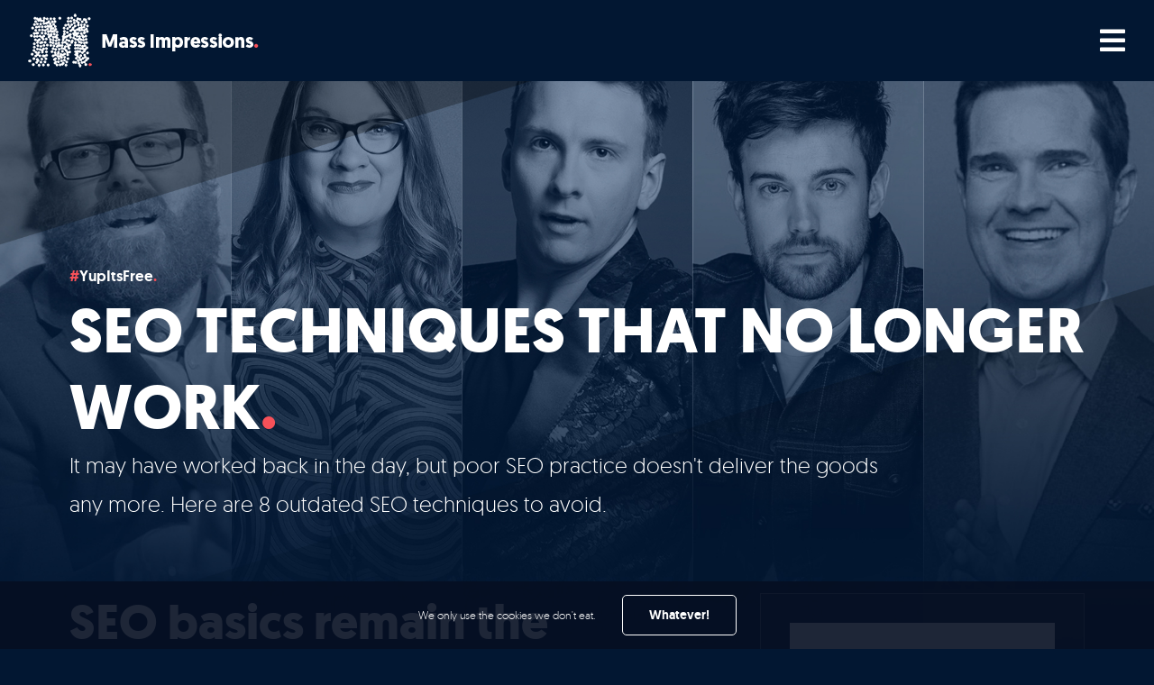

--- FILE ---
content_type: text/html; charset=UTF-8
request_url: https://www.massimpressions.com/digital-marketing-resources/seo-techniques-that-no-longer-work/
body_size: 19428
content:
<!DOCTYPE html>
<html class="avada-html-layout-wide avada-html-header-position-top avada-is-100-percent-template avada-header-color-not-opaque avada-html-has-bg-image" lang="en-GB">
<head>
	<meta http-equiv="X-UA-Compatible" content="IE=edge" />
	<meta http-equiv="Content-Type" content="text/html; charset=utf-8"/>
	<meta name="viewport" content="width=device-width, initial-scale=1" />
	<title>Which SEO techniques no longer work? // Mass Impressions</title>
<meta name="description" content="It may have worked back in the day, but poor SEO practice doesn&#039;t deliver the goods any more. Here are 8 outdated SEO techniques to avoid. ">
<meta name="robots" content="index, follow, max-snippet:-1, max-image-preview:large, max-video-preview:-1">
<link rel="canonical" href="https://www.massimpressions.com/digital-marketing-resources/seo-techniques-that-no-longer-work/">
<meta property="og:url" content="https://www.massimpressions.com/digital-marketing-resources/seo-techniques-that-no-longer-work/">
<meta property="og:site_name" content="Mass Impressions">
<meta property="og:locale" content="en_GB">
<meta property="og:type" content="article">
<meta property="article:author" content="https://www.facebook.com/massimpressions/">
<meta property="article:publisher" content="https://www.facebook.com/massimpressions/">
<meta property="og:title" content="Which SEO techniques no longer work? // Mass Impressions">
<meta property="og:description" content="It may have worked back in the day, but poor SEO practice doesn&#039;t deliver the goods any more. Here are 8 outdated SEO techniques to avoid. ">
<meta property="og:image" content="/wp-content/uploads/2022/06/mi-featured-min.jpeg">
<meta property="og:image:secure_url" content="/wp-content/uploads/2022/06/mi-featured-min.jpeg">
<meta name="twitter:card" content="summary">
<meta name="twitter:site" content="@massimpressions">
<meta name="twitter:creator" content="@massimpressions">
<meta name="twitter:title" content="Which SEO techniques no longer work? // Mass Impressions">
<meta name="twitter:description" content="It may have worked back in the day, but poor SEO practice doesn&#039;t deliver the goods any more. Here are 8 outdated SEO techniques to avoid. ">
<meta name="twitter:image" content="/wp-content/uploads/2022/06/mi-featured-min.jpeg">
<link rel='dns-prefetch' href='//www.massimpressions.com' />
<link rel="alternate" type="application/rss+xml" title="Mass Impressions &raquo; Feed" href="https://www.massimpressions.com/feed/" />
<link rel="alternate" type="application/rss+xml" title="Mass Impressions &raquo; Comments Feed" href="https://www.massimpressions.com/comments/feed/" />
										<link rel="icon" href="https://www.massimpressions.com/wp-content/uploads/2020/04/mi-32x32-1.png" type="image/png" />
		
					<!-- Apple Touch Icon -->
						<link rel="apple-touch-icon" sizes="180x180" href="https://www.massimpressions.com/wp-content/uploads/2020/04/mi-114x144-1.png" type="image/png">
		
					<!-- Android Icon -->
						<link rel="icon" sizes="192x192" href="https://www.massimpressions.com/wp-content/uploads/2020/04/mi-57x57-1.png" type="image/png">
		
					<!-- MS Edge Icon -->
						<meta name="msapplication-TileImage" content="https://www.massimpressions.com/wp-content/uploads/2020/04/mi-72x72-1.png" type="image/png">
				<link rel="alternate" title="oEmbed (JSON)" type="application/json+oembed" href="https://www.massimpressions.com/wp-json/oembed/1.0/embed?url=https%3A%2F%2Fwww.massimpressions.com%2Fdigital-marketing-resources%2Fseo-techniques-that-no-longer-work%2F" />
<link rel="alternate" title="oEmbed (XML)" type="text/xml+oembed" href="https://www.massimpressions.com/wp-json/oembed/1.0/embed?url=https%3A%2F%2Fwww.massimpressions.com%2Fdigital-marketing-resources%2Fseo-techniques-that-no-longer-work%2F&#038;format=xml" />
<style id='wp-img-auto-sizes-contain-inline-css' type='text/css'>
img:is([sizes=auto i],[sizes^="auto," i]){contain-intrinsic-size:3000px 1500px}
/*# sourceURL=wp-img-auto-sizes-contain-inline-css */
</style>
<link rel='stylesheet' id='fusion-dynamic-css-css' href='https://www.massimpressions.com/wp-content/uploads/fusion-styles/e0cc141e9b1b24db5ca6ddabb4ee86dc.min.css?ver=3.14.2' type='text/css' media='all' />
<link rel='stylesheet' id='avada-fullwidth-md-css' href='https://www.massimpressions.com/wp-content/plugins/fusion-builder/assets/css/media/fullwidth-md.min.css?ver=3.14.2' type='text/css' media='only screen and (max-width: 1169px)' />
<link rel='stylesheet' id='avada-fullwidth-sm-css' href='https://www.massimpressions.com/wp-content/plugins/fusion-builder/assets/css/media/fullwidth-sm.min.css?ver=3.14.2' type='text/css' media='only screen and (max-width: 780px)' />
<link rel='stylesheet' id='avada-icon-md-css' href='https://www.massimpressions.com/wp-content/plugins/fusion-builder/assets/css/media/icon-md.min.css?ver=3.14.2' type='text/css' media='only screen and (max-width: 1169px)' />
<link rel='stylesheet' id='avada-icon-sm-css' href='https://www.massimpressions.com/wp-content/plugins/fusion-builder/assets/css/media/icon-sm.min.css?ver=3.14.2' type='text/css' media='only screen and (max-width: 780px)' />
<link rel='stylesheet' id='avada-grid-md-css' href='https://www.massimpressions.com/wp-content/plugins/fusion-builder/assets/css/media/grid-md.min.css?ver=7.14.2' type='text/css' media='only screen and (max-width: 1169px)' />
<link rel='stylesheet' id='avada-grid-sm-css' href='https://www.massimpressions.com/wp-content/plugins/fusion-builder/assets/css/media/grid-sm.min.css?ver=7.14.2' type='text/css' media='only screen and (max-width: 780px)' />
<link rel='stylesheet' id='avada-image-md-css' href='https://www.massimpressions.com/wp-content/plugins/fusion-builder/assets/css/media/image-md.min.css?ver=7.14.2' type='text/css' media='only screen and (max-width: 1169px)' />
<link rel='stylesheet' id='avada-image-sm-css' href='https://www.massimpressions.com/wp-content/plugins/fusion-builder/assets/css/media/image-sm.min.css?ver=7.14.2' type='text/css' media='only screen and (max-width: 780px)' />
<link rel='stylesheet' id='avada-person-md-css' href='https://www.massimpressions.com/wp-content/plugins/fusion-builder/assets/css/media/person-md.min.css?ver=7.14.2' type='text/css' media='only screen and (max-width: 1169px)' />
<link rel='stylesheet' id='avada-person-sm-css' href='https://www.massimpressions.com/wp-content/plugins/fusion-builder/assets/css/media/person-sm.min.css?ver=7.14.2' type='text/css' media='only screen and (max-width: 780px)' />
<link rel='stylesheet' id='avada-section-separator-md-css' href='https://www.massimpressions.com/wp-content/plugins/fusion-builder/assets/css/media/section-separator-md.min.css?ver=3.14.2' type='text/css' media='only screen and (max-width: 1169px)' />
<link rel='stylesheet' id='avada-section-separator-sm-css' href='https://www.massimpressions.com/wp-content/plugins/fusion-builder/assets/css/media/section-separator-sm.min.css?ver=3.14.2' type='text/css' media='only screen and (max-width: 780px)' />
<link rel='stylesheet' id='avada-social-sharing-md-css' href='https://www.massimpressions.com/wp-content/plugins/fusion-builder/assets/css/media/social-sharing-md.min.css?ver=7.14.2' type='text/css' media='only screen and (max-width: 1169px)' />
<link rel='stylesheet' id='avada-social-sharing-sm-css' href='https://www.massimpressions.com/wp-content/plugins/fusion-builder/assets/css/media/social-sharing-sm.min.css?ver=7.14.2' type='text/css' media='only screen and (max-width: 780px)' />
<link rel='stylesheet' id='avada-social-links-md-css' href='https://www.massimpressions.com/wp-content/plugins/fusion-builder/assets/css/media/social-links-md.min.css?ver=7.14.2' type='text/css' media='only screen and (max-width: 1169px)' />
<link rel='stylesheet' id='avada-social-links-sm-css' href='https://www.massimpressions.com/wp-content/plugins/fusion-builder/assets/css/media/social-links-sm.min.css?ver=7.14.2' type='text/css' media='only screen and (max-width: 780px)' />
<link rel='stylesheet' id='avada-tabs-lg-min-css' href='https://www.massimpressions.com/wp-content/plugins/fusion-builder/assets/css/media/tabs-lg-min.min.css?ver=7.14.2' type='text/css' media='only screen and (min-width: 1169px)' />
<link rel='stylesheet' id='avada-tabs-lg-max-css' href='https://www.massimpressions.com/wp-content/plugins/fusion-builder/assets/css/media/tabs-lg-max.min.css?ver=7.14.2' type='text/css' media='only screen and (max-width: 1169px)' />
<link rel='stylesheet' id='avada-tabs-md-css' href='https://www.massimpressions.com/wp-content/plugins/fusion-builder/assets/css/media/tabs-md.min.css?ver=7.14.2' type='text/css' media='only screen and (max-width: 1169px)' />
<link rel='stylesheet' id='avada-tabs-sm-css' href='https://www.massimpressions.com/wp-content/plugins/fusion-builder/assets/css/media/tabs-sm.min.css?ver=7.14.2' type='text/css' media='only screen and (max-width: 780px)' />
<link rel='stylesheet' id='awb-text-md-css' href='https://www.massimpressions.com/wp-content/plugins/fusion-builder/assets/css/media/text-md.min.css?ver=3.14.2' type='text/css' media='only screen and (max-width: 1169px)' />
<link rel='stylesheet' id='awb-text-sm-css' href='https://www.massimpressions.com/wp-content/plugins/fusion-builder/assets/css/media/text-sm.min.css?ver=3.14.2' type='text/css' media='only screen and (max-width: 780px)' />
<link rel='stylesheet' id='awb-title-md-css' href='https://www.massimpressions.com/wp-content/plugins/fusion-builder/assets/css/media/title-md.min.css?ver=3.14.2' type='text/css' media='only screen and (max-width: 1169px)' />
<link rel='stylesheet' id='awb-title-sm-css' href='https://www.massimpressions.com/wp-content/plugins/fusion-builder/assets/css/media/title-sm.min.css?ver=3.14.2' type='text/css' media='only screen and (max-width: 780px)' />
<link rel='stylesheet' id='awb-post-card-image-sm-css' href='https://www.massimpressions.com/wp-content/plugins/fusion-builder/assets/css/media/post-card-image-sm.min.css?ver=3.14.2' type='text/css' media='only screen and (max-width: 780px)' />
<link rel='stylesheet' id='avada-swiper-md-css' href='https://www.massimpressions.com/wp-content/plugins/fusion-builder/assets/css/media/swiper-md.min.css?ver=7.14.2' type='text/css' media='only screen and (max-width: 1169px)' />
<link rel='stylesheet' id='avada-swiper-sm-css' href='https://www.massimpressions.com/wp-content/plugins/fusion-builder/assets/css/media/swiper-sm.min.css?ver=7.14.2' type='text/css' media='only screen and (max-width: 780px)' />
<link rel='stylesheet' id='avada-post-cards-md-css' href='https://www.massimpressions.com/wp-content/plugins/fusion-builder/assets/css/media/post-cards-md.min.css?ver=7.14.2' type='text/css' media='only screen and (max-width: 1169px)' />
<link rel='stylesheet' id='avada-post-cards-sm-css' href='https://www.massimpressions.com/wp-content/plugins/fusion-builder/assets/css/media/post-cards-sm.min.css?ver=7.14.2' type='text/css' media='only screen and (max-width: 780px)' />
<link rel='stylesheet' id='avada-facebook-page-md-css' href='https://www.massimpressions.com/wp-content/plugins/fusion-builder/assets/css/media/facebook-page-md.min.css?ver=7.14.2' type='text/css' media='only screen and (max-width: 1169px)' />
<link rel='stylesheet' id='avada-facebook-page-sm-css' href='https://www.massimpressions.com/wp-content/plugins/fusion-builder/assets/css/media/facebook-page-sm.min.css?ver=7.14.2' type='text/css' media='only screen and (max-width: 780px)' />
<link rel='stylesheet' id='avada-twitter-timeline-md-css' href='https://www.massimpressions.com/wp-content/plugins/fusion-builder/assets/css/media/twitter-timeline-md.min.css?ver=7.14.2' type='text/css' media='only screen and (max-width: 1169px)' />
<link rel='stylesheet' id='avada-twitter-timeline-sm-css' href='https://www.massimpressions.com/wp-content/plugins/fusion-builder/assets/css/media/twitter-timeline-sm.min.css?ver=7.14.2' type='text/css' media='only screen and (max-width: 780px)' />
<link rel='stylesheet' id='avada-flickr-md-css' href='https://www.massimpressions.com/wp-content/plugins/fusion-builder/assets/css/media/flickr-md.min.css?ver=7.14.2' type='text/css' media='only screen and (max-width: 1169px)' />
<link rel='stylesheet' id='avada-flickr-sm-css' href='https://www.massimpressions.com/wp-content/plugins/fusion-builder/assets/css/media/flickr-sm.min.css?ver=7.14.2' type='text/css' media='only screen and (max-width: 780px)' />
<link rel='stylesheet' id='avada-tagcloud-md-css' href='https://www.massimpressions.com/wp-content/plugins/fusion-builder/assets/css/media/tagcloud-md.min.css?ver=7.14.2' type='text/css' media='only screen and (max-width: 1169px)' />
<link rel='stylesheet' id='avada-tagcloud-sm-css' href='https://www.massimpressions.com/wp-content/plugins/fusion-builder/assets/css/media/tagcloud-sm.min.css?ver=7.14.2' type='text/css' media='only screen and (max-width: 780px)' />
<link rel='stylesheet' id='avada-instagram-md-css' href='https://www.massimpressions.com/wp-content/plugins/fusion-builder/assets/css/media/instagram-md.min.css?ver=7.14.2' type='text/css' media='only screen and (max-width: 1169px)' />
<link rel='stylesheet' id='avada-instagram-sm-css' href='https://www.massimpressions.com/wp-content/plugins/fusion-builder/assets/css/media/instagram-sm.min.css?ver=7.14.2' type='text/css' media='only screen and (max-width: 780px)' />
<link rel='stylesheet' id='awb-meta-md-css' href='https://www.massimpressions.com/wp-content/plugins/fusion-builder/assets/css/media/meta-md.min.css?ver=7.14.2' type='text/css' media='only screen and (max-width: 1169px)' />
<link rel='stylesheet' id='awb-meta-sm-css' href='https://www.massimpressions.com/wp-content/plugins/fusion-builder/assets/css/media/meta-sm.min.css?ver=7.14.2' type='text/css' media='only screen and (max-width: 780px)' />
<link rel='stylesheet' id='awb-layout-colums-md-css' href='https://www.massimpressions.com/wp-content/plugins/fusion-builder/assets/css/media/layout-columns-md.min.css?ver=3.14.2' type='text/css' media='only screen and (max-width: 1169px)' />
<link rel='stylesheet' id='awb-layout-colums-sm-css' href='https://www.massimpressions.com/wp-content/plugins/fusion-builder/assets/css/media/layout-columns-sm.min.css?ver=3.14.2' type='text/css' media='only screen and (max-width: 780px)' />
<link rel='stylesheet' id='avada-max-1c-css' href='https://www.massimpressions.com/wp-content/themes/Avada/assets/css/media/max-1c.min.css?ver=7.14.2' type='text/css' media='only screen and (max-width: 640px)' />
<link rel='stylesheet' id='avada-max-2c-css' href='https://www.massimpressions.com/wp-content/themes/Avada/assets/css/media/max-2c.min.css?ver=7.14.2' type='text/css' media='only screen and (max-width: 768px)' />
<link rel='stylesheet' id='avada-min-2c-max-3c-css' href='https://www.massimpressions.com/wp-content/themes/Avada/assets/css/media/min-2c-max-3c.min.css?ver=7.14.2' type='text/css' media='only screen and (min-width: 768px) and (max-width: 896px)' />
<link rel='stylesheet' id='avada-min-3c-max-4c-css' href='https://www.massimpressions.com/wp-content/themes/Avada/assets/css/media/min-3c-max-4c.min.css?ver=7.14.2' type='text/css' media='only screen and (min-width: 896px) and (max-width: 1024px)' />
<link rel='stylesheet' id='avada-min-4c-max-5c-css' href='https://www.massimpressions.com/wp-content/themes/Avada/assets/css/media/min-4c-max-5c.min.css?ver=7.14.2' type='text/css' media='only screen and (min-width: 1024px) and (max-width: 1152px)' />
<link rel='stylesheet' id='avada-min-5c-max-6c-css' href='https://www.massimpressions.com/wp-content/themes/Avada/assets/css/media/min-5c-max-6c.min.css?ver=7.14.2' type='text/css' media='only screen and (min-width: 1152px) and (max-width: 1280px)' />
<link rel='stylesheet' id='avada-min-shbp-css' href='https://www.massimpressions.com/wp-content/themes/Avada/assets/css/media/min-shbp.min.css?ver=7.14.2' type='text/css' media='only screen and (min-width: 1180px)' />
<link rel='stylesheet' id='avada-max-shbp-css' href='https://www.massimpressions.com/wp-content/themes/Avada/assets/css/media/max-shbp.min.css?ver=7.14.2' type='text/css' media='only screen and (max-width: 1179px)' />
<link rel='stylesheet' id='avada-max-sh-shbp-css' href='https://www.massimpressions.com/wp-content/themes/Avada/assets/css/media/max-sh-shbp.min.css?ver=7.14.2' type='text/css' media='only screen and (max-width: 1179px)' />
<link rel='stylesheet' id='avada-min-768-max-1024-p-css' href='https://www.massimpressions.com/wp-content/themes/Avada/assets/css/media/min-768-max-1024-p.min.css?ver=7.14.2' type='text/css' media='only screen and (min-device-width: 768px) and (max-device-width: 1024px) and (orientation: portrait)' />
<link rel='stylesheet' id='avada-min-768-max-1024-l-css' href='https://www.massimpressions.com/wp-content/themes/Avada/assets/css/media/min-768-max-1024-l.min.css?ver=7.14.2' type='text/css' media='only screen and (min-device-width: 768px) and (max-device-width: 1024px) and (orientation: landscape)' />
<link rel='stylesheet' id='avada-max-sh-cbp-css' href='https://www.massimpressions.com/wp-content/themes/Avada/assets/css/media/max-sh-cbp.min.css?ver=7.14.2' type='text/css' media='only screen and (max-width: 1179px)' />
<link rel='stylesheet' id='avada-max-sh-sbp-css' href='https://www.massimpressions.com/wp-content/themes/Avada/assets/css/media/max-sh-sbp.min.css?ver=7.14.2' type='text/css' media='only screen and (max-width: 960px)' />
<link rel='stylesheet' id='avada-max-sh-640-css' href='https://www.massimpressions.com/wp-content/themes/Avada/assets/css/media/max-sh-640.min.css?ver=7.14.2' type='text/css' media='only screen and (max-width: 640px)' />
<link rel='stylesheet' id='avada-max-shbp-18-css' href='https://www.massimpressions.com/wp-content/themes/Avada/assets/css/media/max-shbp-18.min.css?ver=7.14.2' type='text/css' media='only screen and (max-width: 1161px)' />
<link rel='stylesheet' id='avada-max-shbp-32-css' href='https://www.massimpressions.com/wp-content/themes/Avada/assets/css/media/max-shbp-32.min.css?ver=7.14.2' type='text/css' media='only screen and (max-width: 1147px)' />
<link rel='stylesheet' id='avada-min-sh-cbp-css' href='https://www.massimpressions.com/wp-content/themes/Avada/assets/css/media/min-sh-cbp.min.css?ver=7.14.2' type='text/css' media='only screen and (min-width: 1179px)' />
<link rel='stylesheet' id='avada-max-640-css' href='https://www.massimpressions.com/wp-content/themes/Avada/assets/css/media/max-640.min.css?ver=7.14.2' type='text/css' media='only screen and (max-device-width: 640px)' />
<link rel='stylesheet' id='avada-max-main-css' href='https://www.massimpressions.com/wp-content/themes/Avada/assets/css/media/max-main.min.css?ver=7.14.2' type='text/css' media='only screen and (max-width: 1280px)' />
<link rel='stylesheet' id='avada-max-cbp-css' href='https://www.massimpressions.com/wp-content/themes/Avada/assets/css/media/max-cbp.min.css?ver=7.14.2' type='text/css' media='only screen and (max-width: 1179px)' />
<link rel='stylesheet' id='avada-max-640-gravity-css' href='https://www.massimpressions.com/wp-content/themes/Avada/assets/css/media/max-640-gravity.min.css?ver=7.14.2' type='text/css' media='only screen and (max-device-width: 640px)' />
<link rel='stylesheet' id='avada-max-sh-cbp-gravity-css' href='https://www.massimpressions.com/wp-content/themes/Avada/assets/css/media/max-sh-cbp-gravity.min.css?ver=7.14.2' type='text/css' media='only screen and (max-width: 1179px)' />
<link rel='stylesheet' id='avada-max-sh-cbp-social-sharing-css' href='https://www.massimpressions.com/wp-content/themes/Avada/assets/css/media/max-sh-cbp-social-sharing.min.css?ver=7.14.2' type='text/css' media='only screen and (max-width: 1179px)' />
<link rel='stylesheet' id='fb-max-sh-cbp-css' href='https://www.massimpressions.com/wp-content/plugins/fusion-builder/assets/css/media/max-sh-cbp.min.css?ver=3.14.2' type='text/css' media='only screen and (max-width: 1179px)' />
<link rel='stylesheet' id='fb-min-768-max-1024-p-css' href='https://www.massimpressions.com/wp-content/plugins/fusion-builder/assets/css/media/min-768-max-1024-p.min.css?ver=3.14.2' type='text/css' media='only screen and (min-device-width: 768px) and (max-device-width: 1024px) and (orientation: portrait)' />
<link rel='stylesheet' id='fb-max-640-css' href='https://www.massimpressions.com/wp-content/plugins/fusion-builder/assets/css/media/max-640.min.css?ver=3.14.2' type='text/css' media='only screen and (max-device-width: 640px)' />
<link rel='stylesheet' id='fb-max-1c-css' href='https://www.massimpressions.com/wp-content/plugins/fusion-builder/assets/css/media/max-1c.css?ver=3.14.2' type='text/css' media='only screen and (max-width: 640px)' />
<link rel='stylesheet' id='fb-max-2c-css' href='https://www.massimpressions.com/wp-content/plugins/fusion-builder/assets/css/media/max-2c.css?ver=3.14.2' type='text/css' media='only screen and (max-width: 768px)' />
<link rel='stylesheet' id='fb-min-2c-max-3c-css' href='https://www.massimpressions.com/wp-content/plugins/fusion-builder/assets/css/media/min-2c-max-3c.css?ver=3.14.2' type='text/css' media='only screen and (min-width: 768px) and (max-width: 896px)' />
<link rel='stylesheet' id='fb-min-3c-max-4c-css' href='https://www.massimpressions.com/wp-content/plugins/fusion-builder/assets/css/media/min-3c-max-4c.css?ver=3.14.2' type='text/css' media='only screen and (min-width: 896px) and (max-width: 1024px)' />
<link rel='stylesheet' id='fb-min-4c-max-5c-css' href='https://www.massimpressions.com/wp-content/plugins/fusion-builder/assets/css/media/min-4c-max-5c.css?ver=3.14.2' type='text/css' media='only screen and (min-width: 1024px) and (max-width: 1152px)' />
<link rel='stylesheet' id='fb-min-5c-max-6c-css' href='https://www.massimpressions.com/wp-content/plugins/fusion-builder/assets/css/media/min-5c-max-6c.css?ver=3.14.2' type='text/css' media='only screen and (min-width: 1152px) and (max-width: 1280px)' />
<link rel='stylesheet' id='avada-off-canvas-md-css' href='https://www.massimpressions.com/wp-content/plugins/fusion-builder/assets/css/media/off-canvas-md.min.css?ver=7.14.2' type='text/css' media='only screen and (max-width: 1169px)' />
<link rel='stylesheet' id='avada-off-canvas-sm-css' href='https://www.massimpressions.com/wp-content/plugins/fusion-builder/assets/css/media/off-canvas-sm.min.css?ver=7.14.2' type='text/css' media='only screen and (max-width: 780px)' />
<script type="text/javascript" src="https://www.massimpressions.com/wp-includes/js/jquery/jquery.min.js?ver=3.7.1" id="jquery-core-js"></script>
<script type="text/javascript" src="https://www.massimpressions.com/wp-includes/js/jquery/jquery-migrate.min.js?ver=3.4.1" id="jquery-migrate-js"></script>
<script type="text/javascript" id="custom-js-js-extra">
/* <![CDATA[ */
var mi = [];
//# sourceURL=custom-js-js-extra
/* ]]> */
</script>
<script type="text/javascript" src="https://www.massimpressions.com/wp-content/themes/Avada-Child-Theme/custom.js?ver=6.9" id="custom-js-js"></script>
<link rel="https://api.w.org/" href="https://www.massimpressions.com/wp-json/" /><link rel="EditURI" type="application/rsd+xml" title="RSD" href="https://www.massimpressions.com/xmlrpc.php?rsd" />
<meta name="generator" content="WordPress 6.9" />
<link rel='shortlink' href='https://www.massimpressions.com/?p=10744' />
<link rel="preload" href="https://www.massimpressions.com/wp-content/themes/Avada/includes/lib/assets/fonts/icomoon/awb-icons.woff" as="font" type="font/woff" crossorigin><link rel="preload" href="//www.massimpressions.com/wp-content/themes/Avada/includes/lib/assets/fonts/fontawesome/webfonts/fa-brands-400.woff2" as="font" type="font/woff2" crossorigin><link rel="preload" href="//www.massimpressions.com/wp-content/themes/Avada/includes/lib/assets/fonts/fontawesome/webfonts/fa-regular-400.woff2" as="font" type="font/woff2" crossorigin><link rel="preload" href="//www.massimpressions.com/wp-content/themes/Avada/includes/lib/assets/fonts/fontawesome/webfonts/fa-solid-900.woff2" as="font" type="font/woff2" crossorigin><style type="text/css" id="css-fb-visibility">@media screen and (max-width: 780px){.fusion-no-small-visibility{display:none !important;}body .sm-text-align-center{text-align:center !important;}body .sm-text-align-left{text-align:left !important;}body .sm-text-align-right{text-align:right !important;}body .sm-text-align-justify{text-align:justify !important;}body .sm-flex-align-center{justify-content:center !important;}body .sm-flex-align-flex-start{justify-content:flex-start !important;}body .sm-flex-align-flex-end{justify-content:flex-end !important;}body .sm-mx-auto{margin-left:auto !important;margin-right:auto !important;}body .sm-ml-auto{margin-left:auto !important;}body .sm-mr-auto{margin-right:auto !important;}body .fusion-absolute-position-small{position:absolute;width:100%;}.awb-sticky.awb-sticky-small{ position: sticky; top: var(--awb-sticky-offset,0); }}@media screen and (min-width: 781px) and (max-width: 1169px){.fusion-no-medium-visibility{display:none !important;}body .md-text-align-center{text-align:center !important;}body .md-text-align-left{text-align:left !important;}body .md-text-align-right{text-align:right !important;}body .md-text-align-justify{text-align:justify !important;}body .md-flex-align-center{justify-content:center !important;}body .md-flex-align-flex-start{justify-content:flex-start !important;}body .md-flex-align-flex-end{justify-content:flex-end !important;}body .md-mx-auto{margin-left:auto !important;margin-right:auto !important;}body .md-ml-auto{margin-left:auto !important;}body .md-mr-auto{margin-right:auto !important;}body .fusion-absolute-position-medium{position:absolute;width:100%;}.awb-sticky.awb-sticky-medium{ position: sticky; top: var(--awb-sticky-offset,0); }}@media screen and (min-width: 1170px){.fusion-no-large-visibility{display:none !important;}body .lg-text-align-center{text-align:center !important;}body .lg-text-align-left{text-align:left !important;}body .lg-text-align-right{text-align:right !important;}body .lg-text-align-justify{text-align:justify !important;}body .lg-flex-align-center{justify-content:center !important;}body .lg-flex-align-flex-start{justify-content:flex-start !important;}body .lg-flex-align-flex-end{justify-content:flex-end !important;}body .lg-mx-auto{margin-left:auto !important;margin-right:auto !important;}body .lg-ml-auto{margin-left:auto !important;}body .lg-mr-auto{margin-right:auto !important;}body .fusion-absolute-position-large{position:absolute;width:100%;}.awb-sticky.awb-sticky-large{ position: sticky; top: var(--awb-sticky-offset,0); }}</style><style id="mi-dynamic-css" type="text/css">body.fusion-body {background-image: url(https://www.massimpressions.com/wp-content/uploads/2022/06/1.jpg) !important; background-position: center top !important;}@media only screen and (max-width: 1169px){body.fusion-body { background-image: url(https://www.massimpressions.com/wp-content/uploads/2022/06/7-1.jpg) !important; background-position: center 90px !important;}.mobile-cta .fusion-column-wrapper{background-image: url(https://www.massimpressions.com/wp-content/uploads/2022/06/7-1.jpg) !important; background-position: center top !important;}}</style>		<script type="text/javascript">
			var doc = document.documentElement;
			doc.setAttribute( 'data-useragent', navigator.userAgent );
		</script>
		<!-- Global site tag (gtag.js) - Google Analytics -->
<script async src="https://www.googletagmanager.com/gtag/js?id=UA-15863621-5"></script>
<script>
  window.dataLayer = window.dataLayer || [];
  function gtag(){dataLayer.push(arguments);}
  gtag('js', new Date());

  gtag('config', 'UA-15863621-5');
</script>

<!-- Google Tag Manager -->
<script>(function(w,d,s,l,i){w[l]=w[l]||[];w[l].push({'gtm.start':
new Date().getTime(),event:'gtm.js'});var f=d.getElementsByTagName(s)[0],
j=d.createElement(s),dl=l!='dataLayer'?'&l='+l:'';j.async=true;j.src=
'https://www.googletagmanager.com/gtm.js?id='+i+dl;f.parentNode.insertBefore(j,f);
})(window,document,'script','dataLayer','GTM-N25GQW8');</script>
<!-- End Google Tag Manager -->
	<style id='global-styles-inline-css' type='text/css'>
:root{--wp--preset--aspect-ratio--square: 1;--wp--preset--aspect-ratio--4-3: 4/3;--wp--preset--aspect-ratio--3-4: 3/4;--wp--preset--aspect-ratio--3-2: 3/2;--wp--preset--aspect-ratio--2-3: 2/3;--wp--preset--aspect-ratio--16-9: 16/9;--wp--preset--aspect-ratio--9-16: 9/16;--wp--preset--color--black: #000000;--wp--preset--color--cyan-bluish-gray: #abb8c3;--wp--preset--color--white: #ffffff;--wp--preset--color--pale-pink: #f78da7;--wp--preset--color--vivid-red: #cf2e2e;--wp--preset--color--luminous-vivid-orange: #ff6900;--wp--preset--color--luminous-vivid-amber: #fcb900;--wp--preset--color--light-green-cyan: #7bdcb5;--wp--preset--color--vivid-green-cyan: #00d084;--wp--preset--color--pale-cyan-blue: #8ed1fc;--wp--preset--color--vivid-cyan-blue: #0693e3;--wp--preset--color--vivid-purple: #9b51e0;--wp--preset--color--awb-color-1: #ffffff;--wp--preset--color--awb-color-2: #f0f0f0;--wp--preset--color--awb-color-3: #e2e2e2;--wp--preset--color--awb-color-4: #bbbfc7;--wp--preset--color--awb-color-5: #9fa4af;--wp--preset--color--awb-color-6: #f75159;--wp--preset--color--awb-color-7: #0a162e;--wp--preset--color--awb-color-8: #060f22;--wp--preset--color--awb-color-custom-10: rgba(255,255,255,0.1);--wp--preset--color--awb-color-custom-11: rgba(255,255,255,0.5);--wp--preset--color--awb-color-custom-12: rgba(255,255,255,0.3);--wp--preset--color--awb-color-custom-13: rgba(6,15,34,0.5);--wp--preset--color--awb-color-custom-14: rgba(4,11,20,0.3);--wp--preset--color--awb-color-custom-15: rgba(255,255,255,0.2);--wp--preset--color--awb-color-custom-16: rgba(255,255,255,0.8);--wp--preset--color--awb-color-custom-17: rgba(6,15,34,0.9);--wp--preset--color--awb-color-custom-18: #f75159;--wp--preset--gradient--vivid-cyan-blue-to-vivid-purple: linear-gradient(135deg,rgb(6,147,227) 0%,rgb(155,81,224) 100%);--wp--preset--gradient--light-green-cyan-to-vivid-green-cyan: linear-gradient(135deg,rgb(122,220,180) 0%,rgb(0,208,130) 100%);--wp--preset--gradient--luminous-vivid-amber-to-luminous-vivid-orange: linear-gradient(135deg,rgb(252,185,0) 0%,rgb(255,105,0) 100%);--wp--preset--gradient--luminous-vivid-orange-to-vivid-red: linear-gradient(135deg,rgb(255,105,0) 0%,rgb(207,46,46) 100%);--wp--preset--gradient--very-light-gray-to-cyan-bluish-gray: linear-gradient(135deg,rgb(238,238,238) 0%,rgb(169,184,195) 100%);--wp--preset--gradient--cool-to-warm-spectrum: linear-gradient(135deg,rgb(74,234,220) 0%,rgb(151,120,209) 20%,rgb(207,42,186) 40%,rgb(238,44,130) 60%,rgb(251,105,98) 80%,rgb(254,248,76) 100%);--wp--preset--gradient--blush-light-purple: linear-gradient(135deg,rgb(255,206,236) 0%,rgb(152,150,240) 100%);--wp--preset--gradient--blush-bordeaux: linear-gradient(135deg,rgb(254,205,165) 0%,rgb(254,45,45) 50%,rgb(107,0,62) 100%);--wp--preset--gradient--luminous-dusk: linear-gradient(135deg,rgb(255,203,112) 0%,rgb(199,81,192) 50%,rgb(65,88,208) 100%);--wp--preset--gradient--pale-ocean: linear-gradient(135deg,rgb(255,245,203) 0%,rgb(182,227,212) 50%,rgb(51,167,181) 100%);--wp--preset--gradient--electric-grass: linear-gradient(135deg,rgb(202,248,128) 0%,rgb(113,206,126) 100%);--wp--preset--gradient--midnight: linear-gradient(135deg,rgb(2,3,129) 0%,rgb(40,116,252) 100%);--wp--preset--font-size--small: 14.25px;--wp--preset--font-size--medium: 20px;--wp--preset--font-size--large: 28.5px;--wp--preset--font-size--x-large: 42px;--wp--preset--font-size--normal: 19px;--wp--preset--font-size--xlarge: 38px;--wp--preset--font-size--huge: 57px;--wp--preset--spacing--20: 0.44rem;--wp--preset--spacing--30: 0.67rem;--wp--preset--spacing--40: 1rem;--wp--preset--spacing--50: 1.5rem;--wp--preset--spacing--60: 2.25rem;--wp--preset--spacing--70: 3.38rem;--wp--preset--spacing--80: 5.06rem;--wp--preset--shadow--natural: 6px 6px 9px rgba(0, 0, 0, 0.2);--wp--preset--shadow--deep: 12px 12px 50px rgba(0, 0, 0, 0.4);--wp--preset--shadow--sharp: 6px 6px 0px rgba(0, 0, 0, 0.2);--wp--preset--shadow--outlined: 6px 6px 0px -3px rgb(255, 255, 255), 6px 6px rgb(0, 0, 0);--wp--preset--shadow--crisp: 6px 6px 0px rgb(0, 0, 0);}:where(.is-layout-flex){gap: 0.5em;}:where(.is-layout-grid){gap: 0.5em;}body .is-layout-flex{display: flex;}.is-layout-flex{flex-wrap: wrap;align-items: center;}.is-layout-flex > :is(*, div){margin: 0;}body .is-layout-grid{display: grid;}.is-layout-grid > :is(*, div){margin: 0;}:where(.wp-block-columns.is-layout-flex){gap: 2em;}:where(.wp-block-columns.is-layout-grid){gap: 2em;}:where(.wp-block-post-template.is-layout-flex){gap: 1.25em;}:where(.wp-block-post-template.is-layout-grid){gap: 1.25em;}.has-black-color{color: var(--wp--preset--color--black) !important;}.has-cyan-bluish-gray-color{color: var(--wp--preset--color--cyan-bluish-gray) !important;}.has-white-color{color: var(--wp--preset--color--white) !important;}.has-pale-pink-color{color: var(--wp--preset--color--pale-pink) !important;}.has-vivid-red-color{color: var(--wp--preset--color--vivid-red) !important;}.has-luminous-vivid-orange-color{color: var(--wp--preset--color--luminous-vivid-orange) !important;}.has-luminous-vivid-amber-color{color: var(--wp--preset--color--luminous-vivid-amber) !important;}.has-light-green-cyan-color{color: var(--wp--preset--color--light-green-cyan) !important;}.has-vivid-green-cyan-color{color: var(--wp--preset--color--vivid-green-cyan) !important;}.has-pale-cyan-blue-color{color: var(--wp--preset--color--pale-cyan-blue) !important;}.has-vivid-cyan-blue-color{color: var(--wp--preset--color--vivid-cyan-blue) !important;}.has-vivid-purple-color{color: var(--wp--preset--color--vivid-purple) !important;}.has-black-background-color{background-color: var(--wp--preset--color--black) !important;}.has-cyan-bluish-gray-background-color{background-color: var(--wp--preset--color--cyan-bluish-gray) !important;}.has-white-background-color{background-color: var(--wp--preset--color--white) !important;}.has-pale-pink-background-color{background-color: var(--wp--preset--color--pale-pink) !important;}.has-vivid-red-background-color{background-color: var(--wp--preset--color--vivid-red) !important;}.has-luminous-vivid-orange-background-color{background-color: var(--wp--preset--color--luminous-vivid-orange) !important;}.has-luminous-vivid-amber-background-color{background-color: var(--wp--preset--color--luminous-vivid-amber) !important;}.has-light-green-cyan-background-color{background-color: var(--wp--preset--color--light-green-cyan) !important;}.has-vivid-green-cyan-background-color{background-color: var(--wp--preset--color--vivid-green-cyan) !important;}.has-pale-cyan-blue-background-color{background-color: var(--wp--preset--color--pale-cyan-blue) !important;}.has-vivid-cyan-blue-background-color{background-color: var(--wp--preset--color--vivid-cyan-blue) !important;}.has-vivid-purple-background-color{background-color: var(--wp--preset--color--vivid-purple) !important;}.has-black-border-color{border-color: var(--wp--preset--color--black) !important;}.has-cyan-bluish-gray-border-color{border-color: var(--wp--preset--color--cyan-bluish-gray) !important;}.has-white-border-color{border-color: var(--wp--preset--color--white) !important;}.has-pale-pink-border-color{border-color: var(--wp--preset--color--pale-pink) !important;}.has-vivid-red-border-color{border-color: var(--wp--preset--color--vivid-red) !important;}.has-luminous-vivid-orange-border-color{border-color: var(--wp--preset--color--luminous-vivid-orange) !important;}.has-luminous-vivid-amber-border-color{border-color: var(--wp--preset--color--luminous-vivid-amber) !important;}.has-light-green-cyan-border-color{border-color: var(--wp--preset--color--light-green-cyan) !important;}.has-vivid-green-cyan-border-color{border-color: var(--wp--preset--color--vivid-green-cyan) !important;}.has-pale-cyan-blue-border-color{border-color: var(--wp--preset--color--pale-cyan-blue) !important;}.has-vivid-cyan-blue-border-color{border-color: var(--wp--preset--color--vivid-cyan-blue) !important;}.has-vivid-purple-border-color{border-color: var(--wp--preset--color--vivid-purple) !important;}.has-vivid-cyan-blue-to-vivid-purple-gradient-background{background: var(--wp--preset--gradient--vivid-cyan-blue-to-vivid-purple) !important;}.has-light-green-cyan-to-vivid-green-cyan-gradient-background{background: var(--wp--preset--gradient--light-green-cyan-to-vivid-green-cyan) !important;}.has-luminous-vivid-amber-to-luminous-vivid-orange-gradient-background{background: var(--wp--preset--gradient--luminous-vivid-amber-to-luminous-vivid-orange) !important;}.has-luminous-vivid-orange-to-vivid-red-gradient-background{background: var(--wp--preset--gradient--luminous-vivid-orange-to-vivid-red) !important;}.has-very-light-gray-to-cyan-bluish-gray-gradient-background{background: var(--wp--preset--gradient--very-light-gray-to-cyan-bluish-gray) !important;}.has-cool-to-warm-spectrum-gradient-background{background: var(--wp--preset--gradient--cool-to-warm-spectrum) !important;}.has-blush-light-purple-gradient-background{background: var(--wp--preset--gradient--blush-light-purple) !important;}.has-blush-bordeaux-gradient-background{background: var(--wp--preset--gradient--blush-bordeaux) !important;}.has-luminous-dusk-gradient-background{background: var(--wp--preset--gradient--luminous-dusk) !important;}.has-pale-ocean-gradient-background{background: var(--wp--preset--gradient--pale-ocean) !important;}.has-electric-grass-gradient-background{background: var(--wp--preset--gradient--electric-grass) !important;}.has-midnight-gradient-background{background: var(--wp--preset--gradient--midnight) !important;}.has-small-font-size{font-size: var(--wp--preset--font-size--small) !important;}.has-medium-font-size{font-size: var(--wp--preset--font-size--medium) !important;}.has-large-font-size{font-size: var(--wp--preset--font-size--large) !important;}.has-x-large-font-size{font-size: var(--wp--preset--font-size--x-large) !important;}
/*# sourceURL=global-styles-inline-css */
</style>
</head>

<body class="wp-singular resources-template-default single single-resources postid-10744 wp-theme-Avada wp-child-theme-Avada-Child-Theme fusion-image-hovers fusion-pagination-sizing fusion-button_type-flat fusion-button_span-yes fusion-button_gradient-linear avada-image-rollover-circle-no avada-image-rollover-no fusion-body ltr fusion-sticky-header no-tablet-sticky-header no-mobile-sticky-header no-mobile-slidingbar no-mobile-totop fusion-disable-outline fusion-sub-menu-fade mobile-logo-pos-left layout-wide-mode avada-has-boxed-modal-shadow-none layout-scroll-offset-full avada-has-zero-margin-offset-top fusion-top-header menu-text-align-left mobile-menu-design-modern fusion-show-pagination-text fusion-header-layout-v1 avada-responsive avada-footer-fx-none avada-menu-highlight-style-bottombar fusion-search-form-clean fusion-main-menu-search-dropdown fusion-avatar-circle avada-sticky-shrinkage avada-dropdown-styles avada-blog-layout-medium avada-blog-archive-layout-medium avada-header-shadow-no avada-menu-icon-position-left avada-has-megamenu-shadow avada-has-mainmenu-dropdown-divider avada-has-header-100-width avada-has-pagetitle-bg-full avada-has-breadcrumb-mobile-hidden avada-has-titlebar-hide avada-social-full-transparent avada-has-bg-image-full avada-header-top-bg-not-opaque avada-content-bg-not-opaque avada-has-pagination-padding avada-flyout-menu-direction-top avada-ec-views-v1" data-awb-post-id="10744">
		<a class="skip-link screen-reader-text" href="#content">Skip to content</a>

	<div id="boxed-wrapper">
		
		<div id="wrapper" class="fusion-wrapper">
			<div id="home" style="position:relative;top:-1px;"></div>
												<div class="fusion-tb-header"><div class="fusion-fullwidth fullwidth-box fusion-builder-row-1 fusion-flex-container has-pattern-background has-mask-background hundred-percent-fullwidth non-hundred-percent-height-scrolling site-header fusion-sticky-container" style="--awb-border-radius-top-left:0px;--awb-border-radius-top-right:0px;--awb-border-radius-bottom-right:0px;--awb-border-radius-bottom-left:0px;--awb-padding-top:5px;--awb-padding-right:30px;--awb-padding-bottom:5px;--awb-padding-left:30px;--awb-padding-top-medium:15px;--awb-padding-bottom-medium:15px;--awb-background-color:rgba(6,15,34,0.5);--awb-sticky-background-color:rgba(6,15,34,0.5) !important;--awb-sticky-height:80px !important;--awb-flex-wrap:wrap;" data-transition-offset="0" data-scroll-offset="0" data-sticky-large-visibility="1" ><div class="fusion-builder-row fusion-row fusion-flex-align-items-flex-start fusion-flex-content-wrap" style="width:104% !important;max-width:104% !important;margin-left: calc(-4% / 2 );margin-right: calc(-4% / 2 );"><div class="fusion-layout-column fusion_builder_column fusion-builder-column-0 fusion_builder_column_1_4 1_4 fusion-flex-column fusion-flex-align-self-stretch" style="--awb-bg-size:cover;--awb-width-large:25%;--awb-margin-top-large:0px;--awb-spacing-right-large:7.68%;--awb-margin-bottom-large:0px;--awb-spacing-left-large:7.68%;--awb-width-medium:66.666666666667%;--awb-order-medium:0;--awb-spacing-right-medium:2.88%;--awb-spacing-left-medium:2.88%;--awb-width-small:66.666666666667%;--awb-order-small:0;--awb-spacing-right-small:2.88%;--awb-spacing-left-small:2.88%;" data-scroll-devices="small-visibility,medium-visibility,large-visibility"><div class="fusion-column-wrapper fusion-column-has-shadow fusion-flex-justify-content-center fusion-content-layout-column"><div class="fusion-image-element " style="--awb-caption-title-font-family:var(--h2_typography-font-family);--awb-caption-title-font-weight:var(--h2_typography-font-weight);--awb-caption-title-font-style:var(--h2_typography-font-style);--awb-caption-title-size:var(--h2_typography-font-size);--awb-caption-title-transform:var(--h2_typography-text-transform);--awb-caption-title-line-height:var(--h2_typography-line-height);--awb-caption-title-letter-spacing:var(--h2_typography-letter-spacing);"><span class=" fusion-imageframe imageframe-none imageframe-1 hover-type-none"><a class="fusion-no-lightbox" href="/" target="_self" aria-label="mi-main-logo-main"><img decoding="async" width="258" height="60" src="https://www.massimpressions.com/wp-content/uploads/2022/05/mi-main-logo-main.png" data-orig-src="https://www.massimpressions.com/wp-content/uploads/2022/05/mi-main-logo-main.png" alt class="lazyload img-responsive wp-image-16248" srcset="data:image/svg+xml,%3Csvg%20xmlns%3D%27http%3A%2F%2Fwww.w3.org%2F2000%2Fsvg%27%20width%3D%27258%27%20height%3D%2760%27%20viewBox%3D%270%200%20258%2060%27%3E%3Crect%20width%3D%27258%27%20height%3D%2760%27%20fill-opacity%3D%220%22%2F%3E%3C%2Fsvg%3E" data-srcset="https://www.massimpressions.com/wp-content/uploads/2022/05/mi-main-logo-main-200x47.png 200w, https://www.massimpressions.com/wp-content/uploads/2022/05/mi-main-logo-main.png 258w" data-sizes="auto" data-orig-sizes="(max-width: 1169px) 100vw, (max-width: 780px) 100vw, 258px" /></a></span></div></div></div><div class="fusion-layout-column fusion_builder_column fusion-builder-column-1 fusion_builder_column_3_4 3_4 fusion-flex-column fusion-flex-align-self-stretch" style="--awb-bg-size:cover;--awb-width-large:75%;--awb-margin-top-large:0px;--awb-spacing-right-large:2.56%;--awb-margin-bottom-large:0px;--awb-spacing-left-large:2.56%;--awb-width-medium:33.333333333333%;--awb-order-medium:0;--awb-spacing-right-medium:5.76%;--awb-spacing-left-medium:5.76%;--awb-width-small:33.333333333333%;--awb-order-small:0;--awb-spacing-right-small:5.76%;--awb-spacing-left-small:5.76%;" data-scroll-devices="small-visibility,medium-visibility,large-visibility"><div class="fusion-column-wrapper fusion-column-has-shadow fusion-flex-justify-content-center fusion-content-layout-column"><nav class="awb-menu awb-menu_row awb-menu_em-hover mobile-mode-collapse-to-button awb-menu_icons-left awb-menu_dc-yes mobile-trigger-fullwidth-off awb-menu_mobile-toggle awb-menu_indent-left mobile-size-full-absolute loading mega-menu-loading awb-menu_desktop awb-menu_dropdown awb-menu_expand-right awb-menu_transition-fade" style="--awb-min-height:120px;--awb-justify-content:flex-end;--awb-items-padding-right:40px;--awb-color:var(--awb-color1);--awb-active-color:var(--awb-color6);--awb-submenu-color:var(--awb-color1);--awb-submenu-bg:rgba(6,15,34,0.95);--awb-submenu-sep-color:rgba(255,255,255,0);--awb-submenu-active-bg:#060f22;--awb-submenu-active-color:var(--awb-color1);--awb-submenu-line-height:2.5rem;--awb-icons-color:var(--awb-color1);--awb-icons-hover-color:var(--awb-color6);--awb-main-justify-content:flex-start;--awb-sub-justify-content:flex-start;--awb-mobile-nav-button-align-hor:flex-end;--awb-mobile-bg:#0a162e;--awb-mobile-color:var(--awb-color1);--awb-mobile-active-bg:rgba(255,255,255,0.05);--awb-mobile-active-color:var(--awb-color1);--awb-mobile-trigger-font-size:32px;--awb-trigger-padding-top:0px;--awb-trigger-padding-right:0px;--awb-trigger-padding-bottom:0px;--awb-trigger-padding-left:0px;--awb-mobile-trigger-color:var(--awb-color1);--awb-mobile-trigger-background-color:rgba(255,255,255,0);--awb-mobile-nav-trigger-bottom-margin:24px;--awb-mobile-sep-color:rgba(255,255,255,0.3);--awb-flyout-close-color:var(--awb-color1);--awb-flyout-active-close-color:var(--awb-color1);--awb-sticky-min-height:65px;--awb-mobile-justify:flex-start;--awb-mobile-caret-left:auto;--awb-mobile-caret-right:0;--awb-box-shadow:1px 1px 30px 0px rgba(0,0,0,0.06);;--awb-fusion-font-family-typography:&quot;Geomanist-Medium&quot;;--awb-fusion-font-style-typography:normal;--awb-fusion-font-weight-typography:400;--awb-fusion-font-family-submenu-typography:&quot;Geomanist-Light&quot;;--awb-fusion-font-style-submenu-typography:normal;--awb-fusion-font-weight-submenu-typography:400;--awb-fusion-font-family-mobile-typography:inherit;--awb-fusion-font-style-mobile-typography:normal;--awb-fusion-font-weight-mobile-typography:400;" aria-label="Main Nav" data-breakpoint="1350" data-count="0" data-transition-type="fade" data-transition-time="300" data-expand="right"><button type="button" class="awb-menu__m-toggle awb-menu__m-toggle_no-text" aria-expanded="false" aria-controls="menu-main-nav"><span class="awb-menu__m-toggle-inner"><span class="collapsed-nav-text"><span class="screen-reader-text">Toggle Navigation</span></span><span class="awb-menu__m-collapse-icon awb-menu__m-collapse-icon_no-text"><span class="awb-menu__m-collapse-icon-open awb-menu__m-collapse-icon-open_no-text fa-bars fas"></span><span class="awb-menu__m-collapse-icon-close awb-menu__m-collapse-icon-close_no-text fa-times fas"></span></span></span></button><ul id="menu-main-nav" class="fusion-menu awb-menu__main-ul awb-menu__main-ul_row"><li  id="menu-item-12944"  class="menu-item menu-item-type-post_type menu-item-object-page menu-item-home menu-item-12944 awb-menu__li awb-menu__main-li awb-menu__main-li_regular"  data-item-id="12944"><span class="awb-menu__main-background-default awb-menu__main-background-default_fade"></span><span class="awb-menu__main-background-active awb-menu__main-background-active_fade"></span><a  href="https://www.massimpressions.com/" class="awb-menu__main-a awb-menu__main-a_regular"><span class="menu-text">Home</span></a></li><li  id="menu-item-19497"  class="menu-item menu-item-type-post_type menu-item-object-page menu-item-19497 awb-menu__li awb-menu__main-li awb-menu__main-li_regular"  data-item-id="19497"><span class="awb-menu__main-background-default awb-menu__main-background-default_fade"></span><span class="awb-menu__main-background-active awb-menu__main-background-active_fade"></span><a  href="https://www.massimpressions.com/comedians/" class="awb-menu__main-a awb-menu__main-a_regular"><span class="menu-text">Comedians</span></a></li><li  id="menu-item-19496"  class="menu-item menu-item-type-post_type menu-item-object-page menu-item-19496 awb-menu__li awb-menu__main-li awb-menu__main-li_regular"  data-item-id="19496"><span class="awb-menu__main-background-default awb-menu__main-background-default_fade"></span><span class="awb-menu__main-background-active awb-menu__main-background-active_fade"></span><a  href="https://www.massimpressions.com/podcasters/" class="awb-menu__main-a awb-menu__main-a_regular"><span class="menu-text">Podcasters</span></a></li><li  id="menu-item-12927"  class="menu-item menu-item-type-post_type menu-item-object-page menu-item-12927 awb-menu__li awb-menu__main-li awb-menu__main-li_regular"  data-item-id="12927"><span class="awb-menu__main-background-default awb-menu__main-background-default_fade"></span><span class="awb-menu__main-background-active awb-menu__main-background-active_fade"></span><a  href="https://www.massimpressions.com/social-media-services/tv-film-tour-promotion/" class="awb-menu__main-a awb-menu__main-a_regular"><span class="menu-text">TV, Film &#038; Live</span></a></li><li  id="menu-item-5545"  class="menu-item menu-item-type-post_type menu-item-object-page menu-item-5545 awb-menu__li awb-menu__main-li awb-menu__main-li_regular"  data-item-id="5545"><span class="awb-menu__main-background-default awb-menu__main-background-default_fade"></span><span class="awb-menu__main-background-active awb-menu__main-background-active_fade"></span><a  href="https://www.massimpressions.com/clients/" class="awb-menu__main-a awb-menu__main-a_regular"><span class="menu-text">Who We Work With</span></a></li><li  id="menu-item-5543"  class="menu-item menu-item-type-post_type menu-item-object-page menu-item-has-children menu-item-5543 awb-menu__li awb-menu__main-li awb-menu__main-li_regular"  data-item-id="5543"><span class="awb-menu__main-background-default awb-menu__main-background-default_fade"></span><span class="awb-menu__main-background-active awb-menu__main-background-active_fade"></span><a  href="https://www.massimpressions.com/about/" class="awb-menu__main-a awb-menu__main-a_regular"><span class="menu-text">How We Work</span><span class="awb-menu__open-nav-submenu-hover"></span></a><button type="button" aria-label="Open submenu of How We Work" aria-expanded="false" class="awb-menu__open-nav-submenu_mobile awb-menu__open-nav-submenu_main"></button><ul class="awb-menu__sub-ul awb-menu__sub-ul_main"><li  id="menu-item-12929"  class="menu-item menu-item-type-post_type menu-item-object-page menu-item-12929 awb-menu__li awb-menu__sub-li" ><a  href="https://www.massimpressions.com/social-media-services/social-media-management/" class="awb-menu__sub-a"><span>Social Media Management</span></a></li><li  id="menu-item-19292"  class="menu-item menu-item-type-post_type menu-item-object-services menu-item-19292 awb-menu__li awb-menu__sub-li" ><a  href="/" class="awb-menu__sub-a"><span>YouTube Channels</span></a></li><li  id="menu-item-12926"  class="menu-item menu-item-type-post_type menu-item-object-page menu-item-12926 awb-menu__li awb-menu__sub-li" ><a  href="https://www.massimpressions.com/social-media-services/digital-marketing-oxford/" class="awb-menu__sub-a"><span>Digital Marketing</span></a></li><li  id="menu-item-19298"  class="menu-item menu-item-type-post_type menu-item-object-page menu-item-19298 awb-menu__li awb-menu__sub-li" ><a  href="https://www.massimpressions.com/social-media-services/branding-logos/" class="awb-menu__sub-a"><span>Personal Brand Identity</span></a></li></ul></li><li  id="menu-item-5546"  class="menu-item menu-item-type-post_type menu-item-object-page menu-item-5546 awb-menu__li awb-menu__main-li awb-menu__li_button"  data-item-id="5546"><a  href="https://www.massimpressions.com/contact/" class="awb-menu__main-a awb-menu__main-a_button"><span class="menu-text fusion-button button-default button-large">Let&#8217;s Talk<span class="awb-menu__highlight" style="background-color:var(--awb-custom18);border-color:var(--awb-custom18);color:var(--awb-color1);">It&#039;s Good To Talk</span></span></a></li></ul></nav></div></div></div></div>
</div>		<div id="sliders-container" class="fusion-slider-visibility">
					</div>
											
			
						<main id="main" class="clearfix width-100 full-bg">
				<div class="fusion-row" style="max-width:100%;">

<section id="content" style="width: 100%;">
	
					<article id="post-10744" class="post post-10744 resources type-resources status-publish has-post-thumbnail hentry resources_category-articles">
										<span class="entry-title" style="display: none;">SEO techniques that no longer work</span>
			
				
						<div class="post-content">
				<div class="fusion-fullwidth fullwidth-box fusion-builder-row-2 fusion-flex-container nonhundred-percent-fullwidth non-hundred-percent-height-scrolling" style="--awb-border-radius-top-left:0px;--awb-border-radius-top-right:0px;--awb-border-radius-bottom-right:0px;--awb-border-radius-bottom-left:0px;--awb-padding-bottom:0px;--awb-margin-top:120px;--awb-margin-bottom:0px;--awb-margin-top-medium:0px;--awb-margin-top-small:40px;--awb-margin-bottom-small:30px;--awb-flex-wrap:wrap;" ><div class="fusion-builder-row fusion-row fusion-flex-align-items-flex-start fusion-flex-content-wrap" style="max-width:1664px;margin-left: calc(-4% / 2 );margin-right: calc(-4% / 2 );"><div class="fusion-layout-column fusion_builder_column fusion-builder-column-2 fusion_builder_column_1_1 1_1 fusion-flex-column" style="--awb-bg-size:cover;--awb-width-large:100%;--awb-margin-top-large:0px;--awb-spacing-right-large:1.92%;--awb-margin-bottom-large:0px;--awb-spacing-left-large:1.92%;--awb-width-medium:100%;--awb-order-medium:0;--awb-spacing-right-medium:1.92%;--awb-spacing-left-medium:1.92%;--awb-width-small:100%;--awb-order-small:0;--awb-spacing-right-small:1.92%;--awb-spacing-left-small:1.92%;"><div class="fusion-column-wrapper fusion-column-has-shadow fusion-flex-justify-content-flex-start fusion-content-layout-column"><div class="fusion-title title fusion-title-1 fusion-sep-none fusion-title-text fusion-title-size-six mi-dot mi-hashtag" style="--awb-font-size:17px;"><h6 class="fusion-title-heading title-heading-left fusion-responsive-typography-calculated" style="font-family:&quot;Geomanist-Medium&quot;;font-style:normal;font-weight:400;font-size:1em;--fontSize:17;--minFontSize:17;line-height:2.24;">YupItsFree</h6></div></div></div><div class="fusion-layout-column fusion_builder_column fusion-builder-column-3 fusion_builder_column_1_1 1_1 fusion-flex-column" style="--awb-bg-size:cover;--awb-width-large:100%;--awb-margin-top-large:0px;--awb-spacing-right-large:1.92%;--awb-margin-bottom-large:0px;--awb-spacing-left-large:1.92%;--awb-width-medium:100%;--awb-order-medium:0;--awb-spacing-right-medium:1.92%;--awb-spacing-left-medium:1.92%;--awb-width-small:100%;--awb-order-small:0;--awb-spacing-right-small:1.92%;--awb-spacing-left-small:1.92%;"><div class="fusion-column-wrapper fusion-column-has-shadow fusion-flex-justify-content-flex-start fusion-content-layout-column"><div class="fusion-title title fusion-title-2 fusion-sep-none fusion-title-text fusion-title-size-five uppercase" style="--awb-margin-top:0px;--awb-font-size:70px;"><h5 class="fusion-title-heading title-heading-left fusion-responsive-typography-calculated" style="margin:0;font-size:1em;--fontSize:70;line-height:1.22;">SEO techniques that no longer work</h5></div></div></div><div class="fusion-layout-column fusion_builder_column fusion-builder-column-4 fusion_builder_column_5_6 5_6 fusion-flex-column" style="--awb-bg-size:cover;--awb-width-large:83.333333333333%;--awb-margin-top-large:0px;--awb-spacing-right-large:2.304%;--awb-margin-bottom-large:0px;--awb-spacing-left-large:2.304%;--awb-width-medium:100%;--awb-order-medium:0;--awb-spacing-right-medium:1.92%;--awb-spacing-left-medium:1.92%;--awb-width-small:100%;--awb-order-small:0;--awb-spacing-right-small:1.92%;--awb-spacing-left-small:1.92%;"><div class="fusion-column-wrapper fusion-column-has-shadow fusion-flex-justify-content-flex-start fusion-content-layout-column"><div class="fusion-title title fusion-title-3 fusion-sep-none fusion-title-text fusion-title-size-one"><h1 class="fusion-title-heading title-heading-left fusion-responsive-typography-calculated" style="--fontSize:24;--minFontSize:24;line-height:1.82;">It may have worked back in the day, but poor SEO practice doesn't deliver the goods any more. Here are 8 outdated SEO techniques to avoid.</h1></div></div></div><div class="fusion-layout-column fusion_builder_column fusion-builder-column-5 fusion_builder_column_1_6 1_6 fusion-flex-column" style="--awb-bg-size:cover;--awb-width-large:16.666666666667%;--awb-margin-top-large:0px;--awb-spacing-right-large:11.52%;--awb-margin-bottom-large:0px;--awb-spacing-left-large:11.52%;--awb-width-medium:100%;--awb-order-medium:0;--awb-spacing-right-medium:1.92%;--awb-spacing-left-medium:1.92%;--awb-width-small:100%;--awb-order-small:0;--awb-spacing-right-small:1.92%;--awb-spacing-left-small:1.92%;"><div class="fusion-column-wrapper fusion-column-has-shadow fusion-flex-justify-content-flex-start fusion-content-layout-column"></div></div></div></div>
<div class="fusion-fullwidth fullwidth-box fusion-builder-row-3 fusion-flex-container nonhundred-percent-fullwidth non-hundred-percent-height-scrolling" style="--awb-border-radius-top-left:0px;--awb-border-radius-top-right:0px;--awb-border-radius-bottom-right:0px;--awb-border-radius-bottom-left:0px;--awb-flex-wrap:wrap;" ><div class="fusion-builder-row fusion-row fusion-flex-align-items-flex-start fusion-flex-content-wrap" style="max-width:1728px;margin-left: calc(-8% / 2 );margin-right: calc(-8% / 2 );"><div class="fusion-layout-column fusion_builder_column fusion-builder-column-6 fusion_builder_column_2_3 2_3 fusion-flex-column" style="--awb-bg-size:cover;--awb-width-large:66.666666666667%;--awb-margin-top-large:0px;--awb-spacing-right-large:11.04%;--awb-margin-bottom-large:0px;--awb-spacing-left-large:5.52%;--awb-width-medium:100%;--awb-order-medium:0;--awb-spacing-right-medium:0px;--awb-spacing-left-medium:3.68%;--awb-width-small:100%;--awb-order-small:0;--awb-spacing-right-small:0px;--awb-spacing-left-small:3.68%;"><div class="fusion-column-wrapper fusion-column-has-shadow fusion-flex-justify-content-flex-start fusion-content-layout-column"><div class="fusion-title title fusion-title-4 fusion-sep-none fusion-title-text fusion-title-size-two" style="--awb-margin-bottom-small:0px;"><h2 class="fusion-title-heading title-heading-left fusion-responsive-typography-calculated" style="--fontSize:54;line-height:1.23;">SEO basics remain the same</h2></div><div class="fusion-text fusion-text-1" style="--awb-text-transform:none;"><p>Only one thing is certain in SEO: things change. It&#8217;s a moveable feast. Just when you thought you&#8217;d nailed it, Google messes with its search algorithm and suddenly you&#8217;ve got a load more work to do. Some of the things that were perfectly OK in the past are suddenly big no-nos. It&#8217;s all part of the normal search engine optimisation territory.</p>
<p>It can also be scary. Get it wrong and your entire website can be sandboxed by Google while they figure out what to do with you. You might have some of your pages de-indexed so nobody can find them, or even suffer an outright ban. So what are the top 8 old-school SEO techniques to avoid in 2022?</p>
</div><div class="fusion-title title fusion-title-5 fusion-sep-none fusion-title-text fusion-title-size-three" style="--awb-margin-bottom-small:0px;"><h3 class="fusion-title-heading title-heading-left fusion-responsive-typography-calculated" style="--fontSize:42;line-height:1.36;">Avoid spammy guest blogging</h3></div><div class="fusion-text fusion-text-2" style="--awb-text-transform:none;"><p>In 2014 Matt Cutts announced the end of guest blogging for link building purposes. It&#8217;s a long time ago, but people still do it. Legitimate guest blogging remains important for SEO as long as there are no spammy link building techniques hidden in there. Don&#8217;t publish low quality or irrelevant guest posts, add irrelevant guest post links or over-optimise the anchor text and you should be fine. If someone emails you offering a less-than-relevant guest post, say no.</p>
</div><div class="fusion-title title fusion-title-6 fusion-sep-none fusion-title-text fusion-title-size-three" style="--awb-margin-bottom-small:0px;"><h3 class="fusion-title-heading title-heading-left fusion-responsive-typography-calculated" style="--fontSize:42;line-height:1.36;">Don&#8217;t venture near keyword stuffing</h3></div><div class="fusion-text fusion-text-3" style="--awb-text-transform:none;"><p>In the olden days all you had to do was mention a keyword multiple times on a page and Google would zoom the page into a top of page 1 search position. Your content didn&#8217;t even have to make any sense. But they soon wised up, and keyword stuffing has been a no go area for a good many years. Sadly a lot of marketers don&#8217;t seem to realise, and are carrying on regardless even though Google and the rest are very good at spotting it.</p>
<p>Like every attempt made to play the system and manipulate the search results, stuffing keywords like a person possessed usually ends in disaster. It&#8217;s a black-hat SEO technique and if you get caught Google&#8217;s staff will manually remove your site from the index. You&#8217;ll get a notification in the Search Console, and it&#8217;s possible to have your site reconsidered for inclusion, but why go there in the first place when it can easily trash your business?</p>
</div><div class="fusion-title title fusion-title-7 fusion-sep-none fusion-title-text fusion-title-size-three" style="--awb-margin-bottom-small:0px;"><h3 class="fusion-title-heading title-heading-left fusion-responsive-typography-calculated" style="--fontSize:42;line-height:1.36;">Steer well clear of reciprocal links</h3></div><div class="fusion-text fusion-text-4" style="--awb-text-transform:none;"><p>Link exchange only worked for a short while. It has long been seen as a black hat SEO tactic. Now that reciprocal links cancel each other out, it&#8217;s no good exchanging links with a bunch of other websites and expecting to generate a load more traffic.</p>
<p>Link building has always been a sensitive matter. It&#8217;s really easy to get it wrong and suffer a ban. Think back to 2012 when Google first released their Penguin update in an effort to identify and punish marketers who manipulated links. It&#8217;s possible to disavow bad links, of course, but again, why court trouble in the first place? Instead do the decent thing and do your best to attract worthwhile links from trusted sites by creating excellent content and sharing it wisely on social media.</p>
</div><div class="fusion-title title fusion-title-8 fusion-sep-none fusion-title-text fusion-title-size-three" style="--awb-margin-bottom-small:0px;"><h3 class="fusion-title-heading title-heading-left fusion-responsive-typography-calculated" style="--fontSize:42;line-height:1.36;">Don&#8217;t comments in blogs and forums</h3></div><div class="fusion-text fusion-text-5" style="--awb-text-transform:none;"><p>Comment spam was rumbled a long time ago, but some people still do it. It involves making a comment on a relevant – or less than relevant &#8211; blog post or in a forum and including a link back to your site. You can even use automated scripts to import comments in bulk to thousands of blogs and forums at a time. You will eventually get banned from the places you submit meaningless comments to. And you&#8217;ll only be generating poor quality links to your site anyway, which won&#8217;t do you any SEO favours. So don&#8217;t waste your time. The same goes for auto-submitting your site to multiple online directories to generate more backlinks. Many directories come with a very poor authority score, which can do more marketing harm than good.</p>
</div><div class="fusion-title title fusion-title-9 fusion-sep-none fusion-title-text fusion-title-size-three" style="--awb-margin-bottom-small:0px;"><h3 class="fusion-title-heading title-heading-left fusion-responsive-typography-calculated" style="--fontSize:42;line-height:1.36;">Cease and desist abusing anchor text</h3></div><div class="fusion-text fusion-text-6" style="--awb-text-transform:none;"><p>Don&#8217;t use irrelevant links to your anchor text to try and play the system. When someone clicks on a link and gets sent to a totally irrelevant page, they don&#8217;t like it. Nor would you. They&#8217;re called click bait links and they&#8217;re spam personified.</p>
<p>The same goes for the anchor text itself. Exact match anchor text used to be a great way to tell Google and co exactly what the page was about, but when you use nothing but exact match anchor text, it soon starts to look a lot like spam. A high percentage of exact match anchor text often leads to a Google penalty.</p>
</div><div class="fusion-title title fusion-title-10 fusion-sep-none fusion-title-text fusion-title-size-three" style="--awb-margin-bottom-small:0px;"><h3 class="fusion-title-heading title-heading-left fusion-responsive-typography-calculated" style="--fontSize:42;line-height:1.36;">Spin content at your peril</h3></div><div class="fusion-text fusion-text-7" style="--awb-text-transform:none;"><p>Say you&#8217;ve identified a few thousand valuable keywords. You want to create a piece of content to cover every keyword, to manipulate the system and drive more targeted traffic your way. But it takes ages, so you resort to spinning software. You load it up with keywords, press go and it &#8216;writes&#8217; a load of posts, pages or articles, one for every keyword variant, replacing words and phrases with similar ones to differentiate them. It sounds like a good idea, but the results are almost always appalling, mostly unreadable and often nonsense.</p>
<p>It&#8217;s called spinning, and it&#8217;s so out of date it&#8217;s remarkable people are still doing it. It no longer improves the chances of showing up in the search results. It just baffles people and pisses Google off! These days they easily filter out low quality content thanks to the Google Hummingbird algorithm update.</p>
</div><div class="fusion-title title fusion-title-11 fusion-sep-none fusion-title-text fusion-title-size-three" style="--awb-margin-bottom-small:0px;"><h3 class="fusion-title-heading title-heading-left fusion-responsive-typography-calculated" style="--fontSize:42;line-height:1.36;">Avoid manual search engine submission</h3></div><div class="fusion-text fusion-text-8" style="--awb-text-transform:none;"><p>Once upon a time you had to manually submit your website to all the different search engines so it would be indexed. Now it happens automatically. It matters because there are still some unscrupulous companies out there that charge for submitting your site to multiple search engines when there&#8217;s no need. It&#8217;s a scam.</p>
</div><div class="fusion-title title fusion-title-12 fusion-sep-none fusion-title-text fusion-title-size-three" style="--awb-margin-bottom-small:0px;"><h3 class="fusion-title-heading title-heading-left fusion-responsive-typography-calculated" style="--fontSize:42;line-height:1.36;">Google is sees through poor-quality SEO</h3></div><div class="fusion-text fusion-text-9" style="--awb-text-transform:none;"><p>Google&#8217;s aim is to deliver the best possible search experience to its users. They penalise sites that don&#8217;t make every effort to please users. As a user yourself, you should appreciate that.</p>
<p>Ranking high on search engines is becoming harder by the month as the internet grows and grows. The best sites win. &#8216;Best&#8217; in this context means full of fresh, relevant and beautifully-written content, linked to by a raft of trusted sites.</p>
<p>There are no easy SEO solutions. If you get one of those spam emails telling you they can rank your site on page 1 Google in a week, or for a few hundred quid, walk away. The only way they can do that is by playing the system, and the results won&#8217;t stick. You could even get penalised and drop out of the search results altogether.</p>
</div><div class="fusion-title title fusion-title-13 fusion-sep-none fusion-title-text fusion-title-size-three" style="--awb-margin-bottom-small:0px;"><h3 class="fusion-title-heading title-heading-left fusion-responsive-typography-calculated" style="--fontSize:42;line-height:1.36;">How to make Google and co love your website</h3></div><div class="fusion-text fusion-text-10" style="--awb-text-transform:none;"><p>As a digital marketer or search engine optimisation expert, it&#8217;s your job to make your website a pleasure for your visitors instead of trying to outsmart search engine algorithms. The way ahead is to focus on making excellent, user-friendly content. It&#8217;ll pay off much more reliably than any of the old tricks SEOs used to use.</p>
<p>We don&#8217;t do spammy marketing. We do proper, white hat SEO. If you&#8217;re keen to deliver brilliant content for your target market and want to create a long term plan to that end, we&#8217;ll be delighted to talk you through it.</p>
</div><div class="fusion-separator fusion-no-large-visibility fusion-full-width-sep" style="align-self: center;margin-left: auto;margin-right: auto;margin-bottom:30px;width:100%;"></div>
</div></div><div class="fusion-layout-column fusion_builder_column fusion-builder-column-7 fusion_builder_column_1_3 1_3 fusion-flex-column" style="--awb-padding-top:8%;--awb-padding-right:8%;--awb-padding-bottom:8%;--awb-padding-left:8%;--awb-padding-top-medium:5%;--awb-padding-right-medium:5%;--awb-padding-bottom-medium:5%;--awb-padding-left-medium:5%;--awb-padding-top-small:30px;--awb-padding-right-small:30px;--awb-padding-bottom-small:30px;--awb-padding-left-small:30px;--awb-bg-color:rgba(255,255,255,0.05);--awb-bg-color-hover:rgba(255,255,255,0.05);--awb-bg-size:cover;--awb-border-color:rgba(255,255,255,0.3);--awb-border-top:1px;--awb-border-right:1px;--awb-border-bottom:1px;--awb-border-left:1px;--awb-border-style:solid;--awb-width-large:33.333333333333%;--awb-margin-top-large:0px;--awb-spacing-right-large:11.04%;--awb-margin-bottom-large:0px;--awb-spacing-left-large:0px;--awb-width-medium:100%;--awb-order-medium:0;--awb-spacing-right-medium:0px;--awb-spacing-left-medium:0px;--awb-width-small:100%;--awb-order-small:0;--awb-spacing-right-small:0px;--awb-spacing-left-small:0px;"><div class="fusion-column-wrapper fusion-column-has-shadow fusion-flex-justify-content-flex-start fusion-content-layout-column"><div class="fusion-image-element " style="--awb-caption-title-font-family:var(--h2_typography-font-family);--awb-caption-title-font-weight:var(--h2_typography-font-weight);--awb-caption-title-font-style:var(--h2_typography-font-style);--awb-caption-title-size:var(--h2_typography-font-size);--awb-caption-title-transform:var(--h2_typography-text-transform);--awb-caption-title-line-height:var(--h2_typography-line-height);--awb-caption-title-letter-spacing:var(--h2_typography-letter-spacing);"><span class=" fusion-imageframe imageframe-none imageframe-2 hover-type-none"><img fetchpriority="high" decoding="async" width="790" height="1024" title="mi-audience-quote1" src="https://www.massimpressions.com/wp-content/uploads/2022/02/mi-audience-quote1.png" data-orig-src="https://www.massimpressions.com/wp-content/uploads/2022/02/mi-audience-quote1-790x1024.png" alt class="lazyload img-responsive wp-image-18129" srcset="data:image/svg+xml,%3Csvg%20xmlns%3D%27http%3A%2F%2Fwww.w3.org%2F2000%2Fsvg%27%20width%3D%271080%27%20height%3D%271400%27%20viewBox%3D%270%200%201080%201400%27%3E%3Crect%20width%3D%271080%27%20height%3D%271400%27%20fill-opacity%3D%220%22%2F%3E%3C%2Fsvg%3E" data-srcset="https://www.massimpressions.com/wp-content/uploads/2022/02/mi-audience-quote1-200x259.png 200w, https://www.massimpressions.com/wp-content/uploads/2022/02/mi-audience-quote1-400x519.png 400w, https://www.massimpressions.com/wp-content/uploads/2022/02/mi-audience-quote1-600x778.png 600w, https://www.massimpressions.com/wp-content/uploads/2022/02/mi-audience-quote1-800x1037.png 800w, https://www.massimpressions.com/wp-content/uploads/2022/02/mi-audience-quote1.png 1080w" data-sizes="auto" data-orig-sizes="(max-width: 1169px) 100vw, (max-width: 780px) 100vw, 600px" /></span></div><div class="fusion-separator fusion-full-width-sep" style="align-self: center;margin-left: auto;margin-right: auto;margin-top:40px;margin-bottom:30px;width:100%;"><div class="fusion-separator-border sep-single sep-solid" style="--awb-height:20px;--awb-amount:20px;--awb-sep-color:rgba(255,255,255,0.3);border-color:rgba(255,255,255,0.3);border-top-width:1px;"></div></div>
<div class="fusion-title title fusion-title-14 fusion-sep-none fusion-title-text fusion-title-size-four"><h4 class="fusion-title-heading title-heading-left fusion-responsive-typography-calculated" style="--fontSize:28;--minFontSize:28;line-height:1.83;">Useful links</h4></div><nav class="awb-menu awb-menu_column awb-menu_em-hover mobile-mode-collapse-to-button awb-menu_icons-left awb-menu_dc-yes mobile-trigger-fullwidth-off awb-menu_mobile-toggle awb-menu_indent-center mobile-size-full-absolute loading mega-menu-loading awb-menu_desktop awb-menu_dropdown awb-menu_expand-right awb-menu_transition-fade" style="--awb-line-height:2.4rem;--awb-bg:rgba(255,255,255,0);--awb-color:#ffffff;--awb-active-color:var(--awb-color6);--awb-icons-color:#ffffff;--awb-icons-hover-color:var(--awb-color6);--awb-main-justify-content:flex-start;--awb-mobile-justify:center;--awb-mobile-caret-left:auto;--awb-mobile-caret-right:0;--awb-fusion-font-family-typography:&quot;Geomanist-Medium&quot;;--awb-fusion-font-style-typography:normal;--awb-fusion-font-weight-typography:400;--awb-fusion-font-family-submenu-typography:inherit;--awb-fusion-font-style-submenu-typography:normal;--awb-fusion-font-weight-submenu-typography:400;--awb-fusion-font-family-mobile-typography:inherit;--awb-fusion-font-style-mobile-typography:normal;--awb-fusion-font-weight-mobile-typography:400;" aria-label="Footer - Responsive - All" data-breakpoint="0" data-count="1" data-transition-type="fade" data-transition-time="300" data-expand="right"><ul id="menu-footer-responsive-all" class="fusion-menu awb-menu__main-ul awb-menu__main-ul_column"><li  id="menu-item-16598"  class="menu-item menu-item-type-post_type menu-item-object-page menu-item-home menu-item-16598 awb-menu__li awb-menu__main-li awb-menu__main-li_regular"  data-item-id="16598"><span class="awb-menu__main-background-default awb-menu__main-background-default_fade"></span><span class="awb-menu__main-background-active awb-menu__main-background-active_fade"></span><a  href="https://www.massimpressions.com/" class="awb-menu__main-a awb-menu__main-a_regular"><span class="menu-text">Home</span></a></li><li  id="menu-item-16606"  class="menu-item menu-item-type-post_type menu-item-object-page menu-item-16606 awb-menu__li awb-menu__main-li awb-menu__main-li_regular"  data-item-id="16606"><span class="awb-menu__main-background-default awb-menu__main-background-default_fade"></span><span class="awb-menu__main-background-active awb-menu__main-background-active_fade"></span><a  href="https://www.massimpressions.com/social-media-services/" class="awb-menu__main-a awb-menu__main-a_regular"><span class="menu-text">What We Do</span></a></li><li  id="menu-item-16594"  class="menu-item menu-item-type-post_type menu-item-object-page menu-item-16594 awb-menu__li awb-menu__main-li awb-menu__main-li_regular"  data-item-id="16594"><span class="awb-menu__main-background-default awb-menu__main-background-default_fade"></span><span class="awb-menu__main-background-active awb-menu__main-background-active_fade"></span><a  href="https://www.massimpressions.com/social-media-services/social-media-management/" class="awb-menu__main-a awb-menu__main-a_regular"><span class="menu-text">Social Media</span></a></li><li  id="menu-item-18484"  class="menu-item menu-item-type-post_type menu-item-object-page menu-item-18484 awb-menu__li awb-menu__main-li awb-menu__main-li_regular"  data-item-id="18484"><span class="awb-menu__main-background-default awb-menu__main-background-default_fade"></span><span class="awb-menu__main-background-active awb-menu__main-background-active_fade"></span><a  href="https://www.massimpressions.com/social-media-services/celebrity-social-media-management/" class="awb-menu__main-a awb-menu__main-a_regular"><span class="menu-text">Celebrity Social Media</span></a></li><li  id="menu-item-18534"  class="menu-item menu-item-type-post_type menu-item-object-page menu-item-18534 awb-menu__li awb-menu__main-li awb-menu__main-li_regular"  data-item-id="18534"><span class="awb-menu__main-background-default awb-menu__main-background-default_fade"></span><span class="awb-menu__main-background-active awb-menu__main-background-active_fade"></span><a  href="https://www.massimpressions.com/social-media-services/social-media-monetisation/" class="awb-menu__main-a awb-menu__main-a_regular"><span class="menu-text">Social Media That Makes Money</span></a></li><li  id="menu-item-19067"  class="menu-item menu-item-type-post_type menu-item-object-page menu-item-19067 awb-menu__li awb-menu__main-li awb-menu__main-li_regular"  data-item-id="19067"><span class="awb-menu__main-background-default awb-menu__main-background-default_fade"></span><span class="awb-menu__main-background-active awb-menu__main-background-active_fade"></span><a  href="https://www.massimpressions.com/social-media-services/social-media-triage-services/" class="awb-menu__main-a awb-menu__main-a_regular"><span class="menu-text">Taking A Break From Social Media</span></a></li><li  id="menu-item-18749"  class="menu-item menu-item-type-post_type menu-item-object-page menu-item-18749 awb-menu__li awb-menu__main-li awb-menu__main-li_regular"  data-item-id="18749"><span class="awb-menu__main-background-default awb-menu__main-background-default_fade"></span><span class="awb-menu__main-background-active awb-menu__main-background-active_fade"></span><a  href="https://www.massimpressions.com/social-media-services/live-comedy-tours/" class="awb-menu__main-a awb-menu__main-a_regular"><span class="menu-text">Live Comedy Tour Marketing</span></a></li><li  id="menu-item-18485"  class="menu-item menu-item-type-post_type menu-item-object-page menu-item-18485 awb-menu__li awb-menu__main-li awb-menu__main-li_regular"  data-item-id="18485"><span class="awb-menu__main-background-default awb-menu__main-background-default_fade"></span><span class="awb-menu__main-background-active awb-menu__main-background-active_fade"></span><a  href="https://www.massimpressions.com/social-media-services/be-kind-social-media-mangement/" class="awb-menu__main-a awb-menu__main-a_regular"><span class="menu-text">Be Kind &#8211; Inclusive Social Media</span></a></li><li  id="menu-item-18595"  class="menu-item menu-item-type-post_type menu-item-object-page menu-item-18595 awb-menu__li awb-menu__main-li awb-menu__main-li_regular"  data-item-id="18595"><span class="awb-menu__main-background-default awb-menu__main-background-default_fade"></span><span class="awb-menu__main-background-active awb-menu__main-background-active_fade"></span><a  href="https://www.massimpressions.com/social-media-services/youtube-optimisation-growth/" class="awb-menu__main-a awb-menu__main-a_regular"><span class="menu-text">Grow Your YouTube Channel</span></a></li><li  id="menu-item-16593"  class="menu-item menu-item-type-post_type menu-item-object-page menu-item-16593 awb-menu__li awb-menu__main-li awb-menu__main-li_regular"  data-item-id="16593"><span class="awb-menu__main-background-default awb-menu__main-background-default_fade"></span><span class="awb-menu__main-background-active awb-menu__main-background-active_fade"></span><a  href="https://www.massimpressions.com/social-media-services/youtube-channel-management/" class="awb-menu__main-a awb-menu__main-a_regular"><span class="menu-text">YouTube</span></a></li><li  id="menu-item-16592"  class="menu-item menu-item-type-post_type menu-item-object-page menu-item-16592 awb-menu__li awb-menu__main-li awb-menu__main-li_regular"  data-item-id="16592"><span class="awb-menu__main-background-default awb-menu__main-background-default_fade"></span><span class="awb-menu__main-background-active awb-menu__main-background-active_fade"></span><a  href="https://www.massimpressions.com/social-media-services/tv-film-tour-promotion/" class="awb-menu__main-a awb-menu__main-a_regular"><span class="menu-text">TV, Film &#038; Live</span></a></li><li  id="menu-item-16591"  class="menu-item menu-item-type-post_type menu-item-object-page menu-item-16591 awb-menu__li awb-menu__main-li awb-menu__main-li_regular"  data-item-id="16591"><span class="awb-menu__main-background-default awb-menu__main-background-default_fade"></span><span class="awb-menu__main-background-active awb-menu__main-background-active_fade"></span><a  href="https://www.massimpressions.com/social-media-services/digital-marketing-oxford/" class="awb-menu__main-a awb-menu__main-a_regular"><span class="menu-text">Digital</span></a></li><li  id="menu-item-16595"  class="menu-item menu-item-type-post_type menu-item-object-page menu-item-16595 awb-menu__li awb-menu__main-li awb-menu__main-li_regular"  data-item-id="16595"><span class="awb-menu__main-background-default awb-menu__main-background-default_fade"></span><span class="awb-menu__main-background-active awb-menu__main-background-active_fade"></span><a  href="https://www.massimpressions.com/clients/" class="awb-menu__main-a awb-menu__main-a_regular"><span class="menu-text">Who We Work With</span></a></li><li  id="menu-item-16597"  class="menu-item menu-item-type-post_type menu-item-object-page menu-item-16597 awb-menu__li awb-menu__main-li awb-menu__main-li_regular"  data-item-id="16597"><span class="awb-menu__main-background-default awb-menu__main-background-default_fade"></span><span class="awb-menu__main-background-active awb-menu__main-background-active_fade"></span><a  href="https://www.massimpressions.com/about/" class="awb-menu__main-a awb-menu__main-a_regular"><span class="menu-text">How We Work</span></a></li><li  id="menu-item-16607"  class="menu-item menu-item-type-post_type menu-item-object-page menu-item-16607 awb-menu__li awb-menu__main-li awb-menu__main-li_regular"  data-item-id="16607"><span class="awb-menu__main-background-default awb-menu__main-background-default_fade"></span><span class="awb-menu__main-background-active awb-menu__main-background-active_fade"></span><a  href="https://www.massimpressions.com/free-digital-marketing-resources/" class="awb-menu__main-a awb-menu__main-a_regular"><span class="menu-text">Resources</span></a></li><li  id="menu-item-16596"  class="menu-item menu-item-type-post_type menu-item-object-page menu-item-16596 awb-menu__li awb-menu__main-li awb-menu__main-li_regular"  data-item-id="16596"><span class="awb-menu__main-background-default awb-menu__main-background-default_fade"></span><span class="awb-menu__main-background-active awb-menu__main-background-active_fade"></span><a  href="https://www.massimpressions.com/contact/" class="awb-menu__main-a awb-menu__main-a_regular"><span class="menu-text">Let&#8217;s Talk</span></a></li></ul></nav></div></div>
</div></div><div class="fusion-fullwidth fullwidth-box fusion-builder-row-4 fusion-flex-container nonhundred-percent-fullwidth non-hundred-percent-height-scrolling" style="--awb-border-sizes-top:1px;--awb-border-sizes-bottom:1px;--awb-border-sizes-left:0;--awb-border-sizes-right:0;--awb-border-color:rgba(255,255,255,0.3);--awb-border-radius-top-left:0px;--awb-border-radius-top-right:0px;--awb-border-radius-bottom-right:0px;--awb-border-radius-bottom-left:0px;--awb-background-color:rgba(6,15,34,0.5);--awb-flex-wrap:wrap;" ><div class="fusion-builder-row fusion-row fusion-flex-align-items-flex-start fusion-flex-content-wrap" style="max-width:1664px;margin-left: calc(-4% / 2 );margin-right: calc(-4% / 2 );"><div class="fusion-layout-column fusion_builder_column fusion-builder-column-8 fusion_builder_column_1_1 1_1 fusion-flex-column" style="--awb-bg-size:cover;--awb-width-large:100%;--awb-margin-top-large:0px;--awb-spacing-right-large:1.92%;--awb-margin-bottom-large:0px;--awb-spacing-left-large:1.92%;--awb-width-medium:100%;--awb-order-medium:0;--awb-spacing-right-medium:1.92%;--awb-spacing-left-medium:1.92%;--awb-width-small:100%;--awb-order-small:0;--awb-spacing-right-small:1.92%;--awb-spacing-left-small:1.92%;"><div class="fusion-column-wrapper fusion-column-has-shadow fusion-flex-justify-content-flex-start fusion-content-layout-column"><nav class="awb-menu awb-menu_column awb-menu_em-hover mobile-mode-collapse-to-button awb-menu_icons-left awb-menu_dc-yes mobile-trigger-fullwidth-off awb-menu_mobile-toggle awb-menu_indent-right mobile-size-full-absolute loading mega-menu-loading awb-menu_desktop awb-menu_dropdown awb-menu_expand-right awb-menu_transition-fade fusion-no-small-visibility fusion-no-medium-visibility banner-menu" style="--awb-font-size:110px;--awb-line-height:6rem;--awb-text-transform:uppercase;--awb-justify-content:flex-end;--awb-color:#ffffff;--awb-active-color:#f75159;--awb-main-justify-content:flex-end;--awb-mobile-font-size:80px;--awb-mobile-text-transform:uppercase;--awb-mobile-line-height:5rem;--awb-mobile-justify:flex-end;--awb-mobile-caret-left:0;--awb-mobile-caret-right:auto;--awb-fusion-font-family-typography:&quot;Geomanist-Bold&quot;;--awb-fusion-font-style-typography:normal;--awb-fusion-font-weight-typography:400;--awb-fusion-font-family-submenu-typography:inherit;--awb-fusion-font-style-submenu-typography:normal;--awb-fusion-font-weight-submenu-typography:400;--awb-fusion-font-family-mobile-typography:&quot;Geomanist-Bold&quot;;--awb-fusion-font-style-mobile-typography:normal;--awb-fusion-font-weight-mobile-typography:400;" aria-label="Banner Menu" data-breakpoint="0" data-count="2" data-transition-type="fade" data-transition-time="300" data-expand="right"><ul id="menu-banner-menu" class="fusion-menu awb-menu__main-ul awb-menu__main-ul_column"><li  id="menu-item-19490"  class="menu-item menu-item-type-post_type menu-item-object-page menu-item-19490 awb-menu__li awb-menu__main-li awb-menu__main-li_regular"  data-item-id="19490"><span class="awb-menu__main-background-default awb-menu__main-background-default_fade"></span><span class="awb-menu__main-background-active awb-menu__main-background-active_fade"></span><a  href="https://www.massimpressions.com/comedians/" class="awb-menu__main-a awb-menu__main-a_regular"><span class="menu-text">Comedians</span></a></li><li  id="menu-item-19493"  class="menu-item menu-item-type-post_type menu-item-object-page menu-item-19493 awb-menu__li awb-menu__main-li awb-menu__main-li_regular"  data-item-id="19493"><span class="awb-menu__main-background-default awb-menu__main-background-default_fade"></span><span class="awb-menu__main-background-active awb-menu__main-background-active_fade"></span><a  href="https://www.massimpressions.com/podcasters/" class="awb-menu__main-a awb-menu__main-a_regular"><span class="menu-text">Podcasters</span></a></li><li  id="menu-item-19546"  class="menu-item menu-item-type-post_type menu-item-object-page menu-item-19546 awb-menu__li awb-menu__main-li awb-menu__main-li_regular"  data-item-id="19546"><span class="awb-menu__main-background-default awb-menu__main-background-default_fade"></span><span class="awb-menu__main-background-active awb-menu__main-background-active_fade"></span><a  href="https://www.massimpressions.com/social-media-services/tv-film-tour-promotion/" class="awb-menu__main-a awb-menu__main-a_regular"><span class="menu-text">TV, Film &#038; Live</span></a></li></ul></nav>
<nav class="awb-menu awb-menu_column awb-menu_em-hover mobile-mode-collapse-to-button awb-menu_icons-left awb-menu_dc-yes mobile-trigger-fullwidth-off awb-menu_mobile-toggle awb-menu_indent-right mobile-size-full-absolute loading mega-menu-loading awb-menu_desktop awb-menu_dropdown awb-menu_expand-right awb-menu_transition-fade fusion-no-small-visibility fusion-no-large-visibility banner-menu" style="--awb-font-size:90px;--awb-line-height:5.2rem;--awb-text-transform:uppercase;--awb-justify-content:flex-end;--awb-color:#ffffff;--awb-active-color:#f75159;--awb-main-justify-content:flex-end;--awb-mobile-font-size:80px;--awb-mobile-text-transform:uppercase;--awb-mobile-line-height:5rem;--awb-mobile-justify:flex-end;--awb-mobile-caret-left:0;--awb-mobile-caret-right:auto;--awb-fusion-font-family-typography:&quot;Geomanist-Bold&quot;;--awb-fusion-font-style-typography:normal;--awb-fusion-font-weight-typography:400;--awb-fusion-font-family-submenu-typography:inherit;--awb-fusion-font-style-submenu-typography:normal;--awb-fusion-font-weight-submenu-typography:400;--awb-fusion-font-family-mobile-typography:&quot;Geomanist-Bold&quot;;--awb-fusion-font-style-mobile-typography:normal;--awb-fusion-font-weight-mobile-typography:400;" aria-label="Banner Menu" data-breakpoint="0" data-count="3" data-transition-type="fade" data-transition-time="300" data-expand="right"><ul id="menu-banner-menu-1" class="fusion-menu awb-menu__main-ul awb-menu__main-ul_column"><li   class="menu-item menu-item-type-post_type menu-item-object-page menu-item-19490 awb-menu__li awb-menu__main-li awb-menu__main-li_regular"  data-item-id="19490"><span class="awb-menu__main-background-default awb-menu__main-background-default_fade"></span><span class="awb-menu__main-background-active awb-menu__main-background-active_fade"></span><a  href="https://www.massimpressions.com/comedians/" class="awb-menu__main-a awb-menu__main-a_regular"><span class="menu-text">Comedians</span></a></li><li   class="menu-item menu-item-type-post_type menu-item-object-page menu-item-19493 awb-menu__li awb-menu__main-li awb-menu__main-li_regular"  data-item-id="19493"><span class="awb-menu__main-background-default awb-menu__main-background-default_fade"></span><span class="awb-menu__main-background-active awb-menu__main-background-active_fade"></span><a  href="https://www.massimpressions.com/podcasters/" class="awb-menu__main-a awb-menu__main-a_regular"><span class="menu-text">Podcasters</span></a></li><li   class="menu-item menu-item-type-post_type menu-item-object-page menu-item-19546 awb-menu__li awb-menu__main-li awb-menu__main-li_regular"  data-item-id="19546"><span class="awb-menu__main-background-default awb-menu__main-background-default_fade"></span><span class="awb-menu__main-background-active awb-menu__main-background-active_fade"></span><a  href="https://www.massimpressions.com/social-media-services/tv-film-tour-promotion/" class="awb-menu__main-a awb-menu__main-a_regular"><span class="menu-text">TV, Film &#038; Live</span></a></li></ul></nav>
<nav class="awb-menu awb-menu_column awb-menu_em-hover mobile-mode-collapse-to-button awb-menu_icons-left awb-menu_dc-yes mobile-trigger-fullwidth-off awb-menu_mobile-toggle awb-menu_indent-right mobile-size-full-absolute loading mega-menu-loading awb-menu_desktop awb-menu_dropdown awb-menu_expand-right awb-menu_transition-fade fusion-no-medium-visibility fusion-no-large-visibility banner-menu" style="--awb-font-size:50px;--awb-line-height:3.5rem;--awb-text-transform:uppercase;--awb-justify-content:flex-end;--awb-color:#ffffff;--awb-active-color:#f75159;--awb-main-justify-content:flex-end;--awb-mobile-font-size:80px;--awb-mobile-text-transform:uppercase;--awb-mobile-line-height:5rem;--awb-mobile-justify:flex-end;--awb-mobile-caret-left:0;--awb-mobile-caret-right:auto;--awb-fusion-font-family-typography:&quot;Geomanist-Bold&quot;;--awb-fusion-font-style-typography:normal;--awb-fusion-font-weight-typography:400;--awb-fusion-font-family-submenu-typography:inherit;--awb-fusion-font-style-submenu-typography:normal;--awb-fusion-font-weight-submenu-typography:400;--awb-fusion-font-family-mobile-typography:&quot;Geomanist-Bold&quot;;--awb-fusion-font-style-mobile-typography:normal;--awb-fusion-font-weight-mobile-typography:400;" aria-label="Banner Menu" data-breakpoint="0" data-count="4" data-transition-type="fade" data-transition-time="300" data-expand="right"><ul id="menu-banner-menu-2" class="fusion-menu awb-menu__main-ul awb-menu__main-ul_column"><li   class="menu-item menu-item-type-post_type menu-item-object-page menu-item-19490 awb-menu__li awb-menu__main-li awb-menu__main-li_regular"  data-item-id="19490"><span class="awb-menu__main-background-default awb-menu__main-background-default_fade"></span><span class="awb-menu__main-background-active awb-menu__main-background-active_fade"></span><a  href="https://www.massimpressions.com/comedians/" class="awb-menu__main-a awb-menu__main-a_regular"><span class="menu-text">Comedians</span></a></li><li   class="menu-item menu-item-type-post_type menu-item-object-page menu-item-19493 awb-menu__li awb-menu__main-li awb-menu__main-li_regular"  data-item-id="19493"><span class="awb-menu__main-background-default awb-menu__main-background-default_fade"></span><span class="awb-menu__main-background-active awb-menu__main-background-active_fade"></span><a  href="https://www.massimpressions.com/podcasters/" class="awb-menu__main-a awb-menu__main-a_regular"><span class="menu-text">Podcasters</span></a></li><li   class="menu-item menu-item-type-post_type menu-item-object-page menu-item-19546 awb-menu__li awb-menu__main-li awb-menu__main-li_regular"  data-item-id="19546"><span class="awb-menu__main-background-default awb-menu__main-background-default_fade"></span><span class="awb-menu__main-background-active awb-menu__main-background-active_fade"></span><a  href="https://www.massimpressions.com/social-media-services/tv-film-tour-promotion/" class="awb-menu__main-a awb-menu__main-a_regular"><span class="menu-text">TV, Film &#038; Live</span></a></li></ul></nav>
</div></div></div></div>
<div class="fusion-fullwidth fullwidth-box fusion-builder-row-5 fusion-flex-container nonhundred-percent-fullwidth non-hundred-percent-height-scrolling" style="--awb-border-color:rgba(255,255,255,0.3);--awb-border-radius-top-left:0px;--awb-border-radius-top-right:0px;--awb-border-radius-bottom-right:0px;--awb-border-radius-bottom-left:0px;--awb-padding-right-small:15px;--awb-padding-left-small:15px;--awb-background-color:rgba(6,15,34,0);--awb-flex-wrap:wrap;" ><div class="fusion-builder-row fusion-row fusion-flex-align-items-flex-start fusion-flex-content-wrap" style="max-width:calc( 1600px + 0px );margin-left: calc(-0px / 2 );margin-right: calc(-0px / 2 );"><div class="fusion-layout-column fusion_builder_column fusion-builder-column-9 fusion_builder_column_1_1 1_1 fusion-flex-column fusion-no-small-visibility fusion-no-medium-visibility mi-box-shadow standard-border" style="--awb-padding-top:8%;--awb-padding-right:8%;--awb-padding-bottom:8%;--awb-padding-left:8%;--awb-padding-top-medium:5%;--awb-padding-right-medium:5%;--awb-padding-bottom-medium:5%;--awb-padding-left-medium:5%;--awb-padding-top-small:30px;--awb-padding-right-small:30px;--awb-padding-bottom-small:30px;--awb-padding-left-small:30px;--awb-bg-color:rgba(255,255,255,0.05);--awb-bg-color-hover:rgba(255,255,255,0.05);--awb-bg-size:cover;--awb-border-color:rgba(255,255,255,0.3);--awb-border-top:1px;--awb-border-right:1px;--awb-border-bottom:1px;--awb-border-left:1px;--awb-border-style:solid;--awb-width-large:100%;--awb-margin-top-large:0px;--awb-spacing-right-large:0px;--awb-margin-bottom-large:0px;--awb-spacing-left-large:0px;--awb-width-medium:100%;--awb-order-medium:0;--awb-spacing-right-medium:0px;--awb-spacing-left-medium:0px;--awb-width-small:100%;--awb-order-small:0;--awb-spacing-right-small:0px;--awb-spacing-left-small:0px;"><div class="fusion-column-wrapper fusion-column-has-shadow fusion-flex-justify-content-flex-start fusion-content-layout-column"><div class="fusion-title title fusion-title-15 fusion-no-small-visibility fusion-sep-none fusion-title-center fusion-title-highlight fusion-animate-once fusion-highlight-underline_zigzag fusion-title-size-two" style="--awb-highlight-top-margin:15px;--awb-highlight-width:6;--awb-margin-top:0px;" data-highlight="underline_zigzag"><h2 class="fusion-title-heading title-heading-center fusion-responsive-typography-calculated" style="margin:0;--fontSize:54;line-height:1.23;"><span class="fusion-highlighted-text-prefix"></span> <span class="fusion-highlighted-text-wrapper"><span class="fusion-highlighted-text">Sharing is caring</span><svg xmlns="http://www.w3.org/2000/svg" viewBox="0 0 500 150" preserveAspectRatio="none"><path d="M6.1,133.6c0,0,173.4-20.6,328.3-14.5c154.8,6.1,162.2,8.7,162.2,8.7s-262.6-4.9-339.2,13.9 c0,0,113.8-6.1,162.9,6.9"></path></svg></span> <span class="fusion-highlighted-text-postfix"></span></h2></div><div class="fusion-title title fusion-title-16 fusion-no-medium-visibility fusion-no-large-visibility fusion-sep-none fusion-title-center fusion-title-highlight fusion-animate-once fusion-highlight-underline_zigzag fusion-title-size-four" style="--awb-highlight-top-margin:15px;--awb-highlight-width:6;--awb-margin-top:0px;--awb-font-size:24px;" data-highlight="underline_zigzag"><h4 class="fusion-title-heading title-heading-center fusion-responsive-typography-calculated" style="font-family:&quot;Geomanist-Bold&quot;;font-style:normal;font-weight:400;margin:0;font-size:1em;--fontSize:24;--minFontSize:24;line-height:1.74;"><span class="fusion-highlighted-text-prefix"></span> <span class="fusion-highlighted-text-wrapper"><span class="fusion-highlighted-text">Sharing is caring</span><svg xmlns="http://www.w3.org/2000/svg" viewBox="0 0 500 150" preserveAspectRatio="none"><path d="M6.1,133.6c0,0,173.4-20.6,328.3-14.5c154.8,6.1,162.2,8.7,162.2,8.7s-262.6-4.9-339.2,13.9 c0,0,113.8-6.1,162.9,6.9"></path></svg></span> <span class="fusion-highlighted-text-postfix"></span></h4></div><div class="fusion-separator fusion-full-width-sep" style="align-self: center;margin-left: auto;margin-right: auto;margin-bottom:30px;width:100%;"></div><div class="fusion-title title fusion-title-17 fusion-sep-none fusion-title-center fusion-title-text fusion-title-size-six"><h6 class="fusion-title-heading title-heading-center fusion-responsive-typography-calculated" style="--fontSize:24;--minFontSize:24;line-height:1.82;">Our team likes to share their expertise. So if you like what you see, why not share your story with us? Every journey starts with a hello.</h6></div><div class="fusion-separator fusion-full-width-sep" style="align-self: center;margin-left: auto;margin-right: auto;margin-bottom:30px;width:100%;"></div>
<div style="text-align:center;"><a class="fusion-button button-flat button-xlarge button-custom fusion-button-default button-1 fusion-button-span-no fusion-button-default-type" style="--button_accent_color:#ffffff;--button_border_color:var(--awb-color6);--button_accent_hover_color:#ffffff;--button_border_hover_color:var(--awb-color1);--button_gradient_top_color:var(--awb-color6);--button_gradient_bottom_color:var(--awb-color6);--button_gradient_top_color_hover:rgba(247,81,89,0);--button_gradient_bottom_color_hover:rgba(247,81,89,0);" target="_self" href="/contact/"><span class="fusion-button-text awb-button__text awb-button__text--default">Let's Talk</span></a></div></div></div><div class="fusion-layout-column fusion_builder_column fusion-builder-column-10 fusion_builder_column_1_1 1_1 fusion-flex-column fusion-no-large-visibility mi-box-shadow standard-border mobile-cta" style="--awb-padding-top:200px;--awb-padding-right:8%;--awb-padding-bottom:8%;--awb-padding-left:8%;--awb-padding-top-medium:200px;--awb-padding-right-medium:5%;--awb-padding-bottom-medium:5%;--awb-padding-left-medium:5%;--awb-padding-top-small:200px;--awb-padding-right-small:30px;--awb-padding-bottom-small:30px;--awb-padding-left-small:30px;--awb-bg-color:rgba(255,255,255,0.05);--awb-bg-color-hover:rgba(255,255,255,0.05);--awb-bg-position:center top;--awb-bg-size:cover;--awb-border-color:rgba(255,255,255,0.3);--awb-border-top:1px;--awb-border-right:1px;--awb-border-bottom:1px;--awb-border-left:1px;--awb-border-style:solid;--awb-width-large:100%;--awb-margin-top-large:0px;--awb-spacing-right-large:0px;--awb-margin-bottom-large:0px;--awb-spacing-left-large:0px;--awb-width-medium:100%;--awb-order-medium:0;--awb-spacing-right-medium:0px;--awb-spacing-left-medium:0px;--awb-width-small:100%;--awb-order-small:0;--awb-spacing-right-small:0px;--awb-spacing-left-small:0px;"><div class="fusion-column-wrapper lazyload fusion-column-has-shadow fusion-flex-justify-content-flex-start fusion-content-layout-column fusion-column-has-bg-image" data-bg-url="https://www.massimpressions.com/wp-content/uploads/2022/08/mi-bg1-1.jpg" data-bg="https://www.massimpressions.com/wp-content/uploads/2022/08/mi-bg1-1.jpg"><div class="fusion-title title fusion-title-18 fusion-no-small-visibility fusion-sep-none fusion-title-center fusion-title-highlight fusion-animate-once fusion-highlight-underline_zigzag fusion-title-size-two" style="--awb-highlight-top-margin:15px;--awb-highlight-width:6;--awb-margin-top:0px;" data-highlight="underline_zigzag"><h2 class="fusion-title-heading title-heading-center fusion-responsive-typography-calculated" style="margin:0;--fontSize:54;line-height:1.23;"><span class="fusion-highlighted-text-prefix"></span> <span class="fusion-highlighted-text-wrapper"><span class="fusion-highlighted-text">Sharing is caring</span><svg xmlns="http://www.w3.org/2000/svg" viewBox="0 0 500 150" preserveAspectRatio="none"><path d="M6.1,133.6c0,0,173.4-20.6,328.3-14.5c154.8,6.1,162.2,8.7,162.2,8.7s-262.6-4.9-339.2,13.9 c0,0,113.8-6.1,162.9,6.9"></path></svg></span> <span class="fusion-highlighted-text-postfix"></span></h2></div><div class="fusion-title title fusion-title-19 fusion-no-medium-visibility fusion-no-large-visibility fusion-sep-none fusion-title-center fusion-title-highlight fusion-animate-once fusion-highlight-underline_zigzag fusion-title-size-four" style="--awb-highlight-top-margin:15px;--awb-highlight-width:6;--awb-margin-top:0px;--awb-font-size:24px;" data-highlight="underline_zigzag"><h4 class="fusion-title-heading title-heading-center fusion-responsive-typography-calculated" style="font-family:&quot;Geomanist-Bold&quot;;font-style:normal;font-weight:400;margin:0;font-size:1em;--fontSize:24;--minFontSize:24;line-height:1.74;"><span class="fusion-highlighted-text-prefix"></span> <span class="fusion-highlighted-text-wrapper"><span class="fusion-highlighted-text">Sharing is caring</span><svg xmlns="http://www.w3.org/2000/svg" viewBox="0 0 500 150" preserveAspectRatio="none"><path d="M6.1,133.6c0,0,173.4-20.6,328.3-14.5c154.8,6.1,162.2,8.7,162.2,8.7s-262.6-4.9-339.2,13.9 c0,0,113.8-6.1,162.9,6.9"></path></svg></span> <span class="fusion-highlighted-text-postfix"></span></h4></div><div class="fusion-separator fusion-full-width-sep" style="align-self: center;margin-left: auto;margin-right: auto;margin-bottom:30px;width:100%;"></div><div class="fusion-title title fusion-title-20 fusion-sep-none fusion-title-center fusion-title-text fusion-title-size-six"><h6 class="fusion-title-heading title-heading-center fusion-responsive-typography-calculated" style="--fontSize:24;--minFontSize:24;line-height:1.82;">Our team likes to share their expertise. So if you like what you see, why not share your story with us? Every journey starts with a hello.</h6></div><div class="fusion-separator fusion-full-width-sep" style="align-self: center;margin-left: auto;margin-right: auto;margin-bottom:30px;width:100%;"></div>
<div style="text-align:center;"><a class="fusion-button button-flat button-xlarge button-custom fusion-button-default button-2 fusion-button-span-no fusion-button-default-type" style="--button_accent_color:#ffffff;--button_border_color:var(--awb-color6);--button_accent_hover_color:#ffffff;--button_border_hover_color:var(--awb-color1);--button_gradient_top_color:var(--awb-color6);--button_gradient_bottom_color:var(--awb-color6);--button_gradient_top_color_hover:rgba(247,81,89,0);--button_gradient_bottom_color_hover:rgba(247,81,89,0);" target="_self" href="/contact/"><span class="fusion-button-text awb-button__text awb-button__text--default">Let's Talk</span></a></div></div></div></div></div>

							</div>

																																				
																	</article>
	</section>
						
					</div>  <!-- fusion-row -->
				</main>  <!-- #main -->
				
				
								
					<div class="fusion-tb-footer fusion-footer"><div class="fusion-footer-widget-area fusion-widget-area"><div class="fusion-fullwidth fullwidth-box fusion-builder-row-6 fusion-flex-container hundred-percent-fullwidth non-hundred-percent-height-scrolling fusion-no-small-visibility fusion-no-medium-visibility" style="--link_color: #ffffff;--awb-border-sizes-top:1px;--awb-border-sizes-bottom:1px;--awb-border-sizes-left:0px;--awb-border-sizes-right:0px;--awb-border-color:rgba(255,255,255,0.3);--awb-border-radius-top-left:0px;--awb-border-radius-top-right:0px;--awb-border-radius-bottom-right:0px;--awb-border-radius-bottom-left:0px;--awb-padding-bottom:4%;--awb-background-color:rgba(6,15,34,0.5);--awb-flex-wrap:wrap;" ><div class="fusion-builder-row fusion-row fusion-flex-align-items-flex-start fusion-flex-content-wrap" style="width:104% !important;max-width:104% !important;margin-left: calc(-4% / 2 );margin-right: calc(-4% / 2 );"><div class="fusion-layout-column fusion_builder_column fusion-builder-column-11 fusion_builder_column_1_4 1_4 fusion-flex-column" style="--awb-bg-size:cover;--awb-width-large:25%;--awb-margin-top-large:0px;--awb-spacing-right-large:7.68%;--awb-margin-bottom-large:0px;--awb-spacing-left-large:7.68%;--awb-width-medium:100%;--awb-order-medium:0;--awb-spacing-right-medium:1.92%;--awb-spacing-left-medium:1.92%;--awb-width-small:100%;--awb-order-small:0;--awb-spacing-right-small:1.92%;--awb-spacing-left-small:1.92%;"><div class="fusion-column-wrapper fusion-column-has-shadow fusion-flex-justify-content-flex-start fusion-content-layout-column"><div class="fusion-image-element " style="text-align:left;--awb-caption-title-font-family:var(--h2_typography-font-family);--awb-caption-title-font-weight:var(--h2_typography-font-weight);--awb-caption-title-font-style:var(--h2_typography-font-style);--awb-caption-title-size:var(--h2_typography-font-size);--awb-caption-title-transform:var(--h2_typography-text-transform);--awb-caption-title-line-height:var(--h2_typography-line-height);--awb-caption-title-letter-spacing:var(--h2_typography-letter-spacing);"><span class=" fusion-imageframe imageframe-none imageframe-3 hover-type-none"><img decoding="async" width="186" height="157" title="mi-footer-logo" src="data:image/svg+xml,%3Csvg%20xmlns%3D%27http%3A%2F%2Fwww.w3.org%2F2000%2Fsvg%27%20width%3D%27186%27%20height%3D%27157%27%20viewBox%3D%270%200%20186%20157%27%3E%3Crect%20width%3D%27186%27%20height%3D%27157%27%20fill-opacity%3D%220%22%2F%3E%3C%2Fsvg%3E" data-orig-src="https://www.massimpressions.com/wp-content/uploads/2020/03/mi-footer-logo.png" alt class="lazyload img-responsive wp-image-16483"/></span></div><div class="fusion-separator fusion-full-width-sep" style="align-self: center;margin-left: auto;margin-right: auto;margin-bottom:30px;width:100%;"></div><div class="fusion-title title fusion-title-21 fusion-sep-none fusion-title-text fusion-title-size-four" style="--awb-margin-bottom:0px;"><h4 class="fusion-title-heading title-heading-left fusion-responsive-typography-calculated" style="margin:0;--fontSize:28;--minFontSize:28;line-height:1.83;">Mass Impressions</h4></div><div class="fusion-title title fusion-title-22 fusion-sep-none fusion-title-text fusion-title-size-div" style="--awb-font-size:17px;"><div class="fusion-title-heading title-heading-left title-heading-tag fusion-responsive-typography-calculated" style="font-family:&quot;Geomanist-Light&quot;;font-style:normal;font-weight:400;font-size:1em;--fontSize:17;--minFontSize:17;line-height:2.01;">We turn followers into engaged audiences, viewers, sales and bums on seats. #ResultSilenceBulls@!t</div></div><div class="fusion-separator fusion-full-width-sep" style="align-self: center;margin-left: auto;margin-right: auto;margin-bottom:20px;width:100%;"></div><div class="fusion-social-links fusion-social-links-1" style="--awb-margin-top:0px;--awb-margin-right:0px;--awb-margin-bottom:0px;--awb-margin-left:0px;--awb-alignment:left;--awb-box-border-top:0px;--awb-box-border-right:0px;--awb-box-border-bottom:0px;--awb-box-border-left:0px;--awb-icon-colors-hover:var(--awb-color6);--awb-box-colors-hover:#ffffff;--awb-box-border-color:var(--awb-color6);--awb-box-border-color-hover:#ffffff;"><div class="fusion-social-networks boxed-icons color-type-custom"><div class="fusion-social-networks-wrapper"><a class="fusion-social-network-icon fusion-tooltip fusion-instagram awb-icon-instagram" style="color:#ffffff;font-size:16px;width:16px;background-color:var(--awb-color6);border-color:var(--awb-color6);border-radius:4px;" data-placement="top" data-title="Instagram" data-toggle="tooltip" title="Instagram" aria-label="instagram" target="_blank" rel="noopener noreferrer" href="https://www.instagram.com/massimpressions/"></a><a class="fusion-social-network-icon fusion-tooltip fusion-twitter awb-icon-twitter" style="color:#ffffff;font-size:16px;width:16px;background-color:var(--awb-color6);border-color:var(--awb-color6);border-radius:4px;" data-placement="top" data-title="X" data-toggle="tooltip" title="X" aria-label="twitter" target="_blank" rel="noopener noreferrer" href="https://twitter.com/massimpressions"></a><a class="fusion-social-network-icon fusion-tooltip fusion-facebook awb-icon-facebook" style="color:#ffffff;font-size:16px;width:16px;background-color:var(--awb-color6);border-color:var(--awb-color6);border-radius:4px;" data-placement="top" data-title="Facebook" data-toggle="tooltip" title="Facebook" aria-label="facebook" target="_blank" rel="noopener noreferrer" href="https://www.facebook.com/massimpressions/"></a></div></div></div></div></div><div class="fusion-layout-column fusion_builder_column fusion-builder-column-12 fusion_builder_column_1_4 1_4 fusion-flex-column" style="--awb-bg-size:cover;--awb-width-large:25%;--awb-margin-top-large:0px;--awb-spacing-right-large:7.68%;--awb-margin-bottom-large:0px;--awb-spacing-left-large:7.68%;--awb-width-medium:100%;--awb-order-medium:0;--awb-spacing-right-medium:1.92%;--awb-spacing-left-medium:1.92%;--awb-width-small:100%;--awb-order-small:0;--awb-spacing-right-small:1.92%;--awb-spacing-left-small:1.92%;"><div class="fusion-column-wrapper fusion-column-has-shadow fusion-flex-justify-content-flex-start fusion-content-layout-column"><div class="fusion-title title fusion-title-23 fusion-sep-none fusion-title-text fusion-title-size-four" style="--awb-margin-bottom:15px;--awb-font-size:22px;"><h4 class="fusion-title-heading title-heading-left fusion-responsive-typography-calculated" style="font-family:&quot;Geomanist-Bold&quot;;font-style:normal;font-weight:400;margin:0;font-size:1em;--fontSize:22;--minFontSize:22;line-height:2.33;">Most popular</h4></div><div class="fusion-separator" style="align-self: flex-start;margin-right:auto;margin-bottom:20px;width:100%;max-width:120px;"><div class="fusion-separator-border sep-single sep-solid" style="--awb-height:20px;--awb-amount:20px;--awb-sep-color:var(--awb-color6);border-color:var(--awb-color6);border-top-width:2px;"></div></div>
<nav class="awb-menu awb-menu_column awb-menu_em-hover mobile-mode-collapse-to-button awb-menu_icons-left awb-menu_dc-yes mobile-trigger-fullwidth-off awb-menu_mobile-toggle awb-menu_indent-left mobile-size-full-absolute loading mega-menu-loading awb-menu_desktop awb-menu_dropdown awb-menu_expand-right awb-menu_transition-fade" style="--awb-font-size:15px;--awb-line-height:2.4rem;--awb-bg:rgba(255,255,255,0);--awb-color:#ffffff;--awb-active-color:var(--awb-color6);--awb-icons-color:#ffffff;--awb-icons-hover-color:var(--awb-color6);--awb-main-justify-content:flex-start;--awb-mobile-justify:flex-start;--awb-mobile-caret-left:auto;--awb-mobile-caret-right:0;--awb-fusion-font-family-typography:&quot;Geomanist-Medium&quot;;--awb-fusion-font-style-typography:normal;--awb-fusion-font-weight-typography:400;--awb-fusion-font-family-submenu-typography:inherit;--awb-fusion-font-style-submenu-typography:normal;--awb-fusion-font-weight-submenu-typography:400;--awb-fusion-font-family-mobile-typography:inherit;--awb-fusion-font-style-mobile-typography:normal;--awb-fusion-font-weight-mobile-typography:400;" aria-label="Footer - Most Popular" data-breakpoint="0" data-count="5" data-transition-type="fade" data-transition-time="300" data-expand="right"><ul id="menu-footer-most-popular" class="fusion-menu awb-menu__main-ul awb-menu__main-ul_column"><li  id="menu-item-18598"  class="menu-item menu-item-type-post_type menu-item-object-page menu-item-18598 awb-menu__li awb-menu__main-li awb-menu__main-li_regular"  data-item-id="18598"><span class="awb-menu__main-background-default awb-menu__main-background-default_fade"></span><span class="awb-menu__main-background-active awb-menu__main-background-active_fade"></span><a  href="https://www.massimpressions.com/social-media-services/celebrity-social-media-management/" class="awb-menu__main-a awb-menu__main-a_regular"><span class="menu-text">Celebrity Social Media Management</span></a></li><li  id="menu-item-19066"  class="menu-item menu-item-type-post_type menu-item-object-page menu-item-19066 awb-menu__li awb-menu__main-li awb-menu__main-li_regular"  data-item-id="19066"><span class="awb-menu__main-background-default awb-menu__main-background-default_fade"></span><span class="awb-menu__main-background-active awb-menu__main-background-active_fade"></span><a  href="https://www.massimpressions.com/social-media-services/social-media-triage-services/" class="awb-menu__main-a awb-menu__main-a_regular"><span class="menu-text">Taking A Break From Social Media</span></a></li><li  id="menu-item-18597"  class="menu-item menu-item-type-post_type menu-item-object-page menu-item-18597 awb-menu__li awb-menu__main-li awb-menu__main-li_regular"  data-item-id="18597"><span class="awb-menu__main-background-default awb-menu__main-background-default_fade"></span><span class="awb-menu__main-background-active awb-menu__main-background-active_fade"></span><a  href="https://www.massimpressions.com/social-media-services/social-media-monetisation/" class="awb-menu__main-a awb-menu__main-a_regular"><span class="menu-text">Social Media That Makes Money</span></a></li><li  id="menu-item-18677"  class="menu-item menu-item-type-post_type menu-item-object-page menu-item-18677 awb-menu__li awb-menu__main-li awb-menu__main-li_regular"  data-item-id="18677"><span class="awb-menu__main-background-default awb-menu__main-background-default_fade"></span><span class="awb-menu__main-background-active awb-menu__main-background-active_fade"></span><a  href="https://www.massimpressions.com/social-media-services/live-comedy-tours/" class="awb-menu__main-a awb-menu__main-a_regular"><span class="menu-text">Live Comedy Tour Marketing</span></a></li><li  id="menu-item-18599"  class="menu-item menu-item-type-post_type menu-item-object-page menu-item-18599 awb-menu__li awb-menu__main-li awb-menu__main-li_regular"  data-item-id="18599"><span class="awb-menu__main-background-default awb-menu__main-background-default_fade"></span><span class="awb-menu__main-background-active awb-menu__main-background-active_fade"></span><a  href="https://www.massimpressions.com/social-media-services/be-kind-social-media-mangement/" class="awb-menu__main-a awb-menu__main-a_regular"><span class="menu-text">Be Kind – Social Media Management</span></a></li><li  id="menu-item-18596"  class="menu-item menu-item-type-post_type menu-item-object-page menu-item-18596 awb-menu__li awb-menu__main-li awb-menu__main-li_regular"  data-item-id="18596"><span class="awb-menu__main-background-default awb-menu__main-background-default_fade"></span><span class="awb-menu__main-background-active awb-menu__main-background-active_fade"></span><a  href="https://www.massimpressions.com/social-media-services/youtube-optimisation-growth/" class="awb-menu__main-a awb-menu__main-a_regular"><span class="menu-text">Grow Your YouTube Channel</span></a></li></ul></nav></div></div><div class="fusion-layout-column fusion_builder_column fusion-builder-column-13 fusion_builder_column_1_4 1_4 fusion-flex-column" style="--awb-bg-size:cover;--awb-width-large:25%;--awb-margin-top-large:0px;--awb-spacing-right-large:7.68%;--awb-margin-bottom-large:0px;--awb-spacing-left-large:7.68%;--awb-width-medium:100%;--awb-order-medium:0;--awb-spacing-right-medium:1.92%;--awb-spacing-left-medium:1.92%;--awb-width-small:100%;--awb-order-small:0;--awb-spacing-right-small:1.92%;--awb-spacing-left-small:1.92%;"><div class="fusion-column-wrapper fusion-column-has-shadow fusion-flex-justify-content-flex-start fusion-content-layout-column"><div class="fusion-title title fusion-title-24 fusion-sep-none fusion-title-text fusion-title-size-four" style="--awb-margin-bottom:15px;--awb-font-size:22px;"><h4 class="fusion-title-heading title-heading-left fusion-responsive-typography-calculated" style="font-family:&quot;Geomanist-Bold&quot;;font-style:normal;font-weight:400;margin:0;font-size:1em;--fontSize:22;--minFontSize:22;line-height:2.33;">Work with us</h4></div><div class="fusion-separator" style="align-self: flex-start;margin-right:auto;margin-bottom:20px;width:100%;max-width:120px;"><div class="fusion-separator-border sep-single sep-solid" style="--awb-height:20px;--awb-amount:20px;--awb-sep-color:var(--awb-color6);border-color:var(--awb-color6);border-top-width:2px;"></div></div>
<nav class="awb-menu awb-menu_column awb-menu_em-hover mobile-mode-collapse-to-button awb-menu_icons-left awb-menu_dc-yes mobile-trigger-fullwidth-off awb-menu_mobile-toggle awb-menu_indent-left mobile-size-full-absolute loading mega-menu-loading awb-menu_desktop awb-menu_dropdown awb-menu_expand-right awb-menu_transition-fade" style="--awb-font-size:15px;--awb-line-height:2.4rem;--awb-bg:rgba(255,255,255,0);--awb-color:#ffffff;--awb-active-color:var(--awb-color6);--awb-icons-color:#ffffff;--awb-icons-hover-color:var(--awb-color6);--awb-main-justify-content:flex-start;--awb-mobile-justify:flex-start;--awb-mobile-caret-left:auto;--awb-mobile-caret-right:0;--awb-fusion-font-family-typography:&quot;Geomanist-Medium&quot;;--awb-fusion-font-style-typography:normal;--awb-fusion-font-weight-typography:400;--awb-fusion-font-family-submenu-typography:inherit;--awb-fusion-font-style-submenu-typography:normal;--awb-fusion-font-weight-submenu-typography:400;--awb-fusion-font-family-mobile-typography:inherit;--awb-fusion-font-style-mobile-typography:normal;--awb-fusion-font-weight-mobile-typography:400;" aria-label="Footer - Column 1" data-breakpoint="0" data-count="6" data-transition-type="fade" data-transition-time="300" data-expand="right"><ul id="menu-footer-column-1" class="fusion-menu awb-menu__main-ul awb-menu__main-ul_column"><li  id="menu-item-16542"  class="menu-item menu-item-type-post_type menu-item-object-page menu-item-16542 awb-menu__li awb-menu__main-li awb-menu__main-li_regular"  data-item-id="16542"><span class="awb-menu__main-background-default awb-menu__main-background-default_fade"></span><span class="awb-menu__main-background-active awb-menu__main-background-active_fade"></span><a  href="https://www.massimpressions.com/social-media-services/" class="awb-menu__main-a awb-menu__main-a_regular"><span class="menu-text">What We Do</span></a></li><li  id="menu-item-16551"  class="menu-item menu-item-type-post_type menu-item-object-page menu-item-16551 awb-menu__li awb-menu__main-li awb-menu__main-li_regular"  data-item-id="16551"><span class="awb-menu__main-background-default awb-menu__main-background-default_fade"></span><span class="awb-menu__main-background-active awb-menu__main-background-active_fade"></span><a  href="https://www.massimpressions.com/clients/" class="awb-menu__main-a awb-menu__main-a_regular"><span class="menu-text">Who We Work With</span></a></li><li  id="menu-item-16550"  class="menu-item menu-item-type-post_type menu-item-object-page menu-item-16550 awb-menu__li awb-menu__main-li awb-menu__main-li_regular"  data-item-id="16550"><span class="awb-menu__main-background-default awb-menu__main-background-default_fade"></span><span class="awb-menu__main-background-active awb-menu__main-background-active_fade"></span><a  href="https://www.massimpressions.com/social-media-services/social-media-management/" class="awb-menu__main-a awb-menu__main-a_regular"><span class="menu-text">Social Media Management</span></a></li><li  id="menu-item-19368"  class="menu-item menu-item-type-post_type menu-item-object-page menu-item-19368 awb-menu__li awb-menu__main-li awb-menu__main-li_regular"  data-item-id="19368"><span class="awb-menu__main-background-default awb-menu__main-background-default_fade"></span><span class="awb-menu__main-background-active awb-menu__main-background-active_fade"></span><a  href="https://www.massimpressions.com/social-media-services/branding-logos/" class="awb-menu__main-a awb-menu__main-a_regular"><span class="menu-text">Brand Identity</span></a></li><li  id="menu-item-16549"  class="menu-item menu-item-type-post_type menu-item-object-page menu-item-16549 awb-menu__li awb-menu__main-li awb-menu__main-li_regular"  data-item-id="16549"><span class="awb-menu__main-background-default awb-menu__main-background-default_fade"></span><span class="awb-menu__main-background-active awb-menu__main-background-active_fade"></span><a  href="https://www.massimpressions.com/social-media-services/youtube-channel-management/" class="awb-menu__main-a awb-menu__main-a_regular"><span class="menu-text">YouTube Channels</span></a></li><li  id="menu-item-16548"  class="menu-item menu-item-type-post_type menu-item-object-page menu-item-16548 awb-menu__li awb-menu__main-li awb-menu__main-li_regular"  data-item-id="16548"><span class="awb-menu__main-background-default awb-menu__main-background-default_fade"></span><span class="awb-menu__main-background-active awb-menu__main-background-active_fade"></span><a  href="https://www.massimpressions.com/social-media-services/tv-film-tour-promotion/" class="awb-menu__main-a awb-menu__main-a_regular"><span class="menu-text">TV, Film &#038; Live Promotion</span></a></li><li  id="menu-item-16547"  class="menu-item menu-item-type-post_type menu-item-object-page menu-item-16547 awb-menu__li awb-menu__main-li awb-menu__main-li_regular"  data-item-id="16547"><span class="awb-menu__main-background-default awb-menu__main-background-default_fade"></span><span class="awb-menu__main-background-active awb-menu__main-background-active_fade"></span><a  href="https://www.massimpressions.com/social-media-services/digital-marketing-oxford/" class="awb-menu__main-a awb-menu__main-a_regular"><span class="menu-text">Digital Marketing &#038; Websites</span></a></li></ul></nav></div></div><div class="fusion-layout-column fusion_builder_column fusion-builder-column-14 fusion_builder_column_1_4 1_4 fusion-flex-column" style="--awb-bg-size:cover;--awb-width-large:25%;--awb-margin-top-large:0px;--awb-spacing-right-large:7.68%;--awb-margin-bottom-large:0px;--awb-spacing-left-large:7.68%;--awb-width-medium:100%;--awb-order-medium:0;--awb-spacing-right-medium:1.92%;--awb-spacing-left-medium:1.92%;--awb-width-small:100%;--awb-order-small:0;--awb-spacing-right-small:1.92%;--awb-spacing-left-small:1.92%;"><div class="fusion-column-wrapper fusion-column-has-shadow fusion-flex-justify-content-flex-start fusion-content-layout-column"><div class="fusion-title title fusion-title-25 fusion-sep-none fusion-title-text fusion-title-size-four" style="--awb-margin-bottom:15px;--awb-font-size:22px;"><h4 class="fusion-title-heading title-heading-left fusion-responsive-typography-calculated" style="font-family:&quot;Geomanist-Bold&quot;;font-style:normal;font-weight:400;margin:0;font-size:1em;--fontSize:22;--minFontSize:22;line-height:2.33;">About us</h4></div><div class="fusion-separator" style="align-self: flex-start;margin-right:auto;margin-bottom:20px;width:100%;max-width:120px;"><div class="fusion-separator-border sep-single sep-solid" style="--awb-height:20px;--awb-amount:20px;--awb-sep-color:var(--awb-color6);border-color:var(--awb-color6);border-top-width:2px;"></div></div>
<nav class="awb-menu awb-menu_column awb-menu_em-hover mobile-mode-collapse-to-button awb-menu_icons-left awb-menu_dc-yes mobile-trigger-fullwidth-off awb-menu_mobile-toggle awb-menu_indent-left mobile-size-full-absolute loading mega-menu-loading awb-menu_desktop awb-menu_dropdown awb-menu_expand-right awb-menu_transition-fade" style="--awb-font-size:15px;--awb-line-height:2.4rem;--awb-bg:rgba(255,255,255,0);--awb-color:#ffffff;--awb-active-color:var(--awb-color6);--awb-icons-color:#ffffff;--awb-icons-hover-color:var(--awb-color6);--awb-main-justify-content:flex-start;--awb-mobile-justify:flex-start;--awb-mobile-caret-left:auto;--awb-mobile-caret-right:0;--awb-fusion-font-family-typography:&quot;Geomanist-Medium&quot;;--awb-fusion-font-style-typography:normal;--awb-fusion-font-weight-typography:400;--awb-fusion-font-family-submenu-typography:inherit;--awb-fusion-font-style-submenu-typography:normal;--awb-fusion-font-weight-submenu-typography:400;--awb-fusion-font-family-mobile-typography:inherit;--awb-fusion-font-style-mobile-typography:normal;--awb-fusion-font-weight-mobile-typography:400;" aria-label="Footer - Column 2" data-breakpoint="0" data-count="7" data-transition-type="fade" data-transition-time="300" data-expand="right"><ul id="menu-footer-column-2" class="fusion-menu awb-menu__main-ul awb-menu__main-ul_column"><li  id="menu-item-16553"  class="menu-item menu-item-type-post_type menu-item-object-page menu-item-16553 awb-menu__li awb-menu__main-li awb-menu__main-li_regular"  data-item-id="16553"><span class="awb-menu__main-background-default awb-menu__main-background-default_fade"></span><span class="awb-menu__main-background-active awb-menu__main-background-active_fade"></span><a  href="https://www.massimpressions.com/about/" class="awb-menu__main-a awb-menu__main-a_regular"><span class="menu-text">How We Work</span></a></li><li  id="menu-item-16555"  class="menu-item menu-item-type-post_type menu-item-object-page menu-item-16555 awb-menu__li awb-menu__main-li awb-menu__main-li_regular"  data-item-id="16555"><span class="awb-menu__main-background-default awb-menu__main-background-default_fade"></span><span class="awb-menu__main-background-active awb-menu__main-background-active_fade"></span><a  href="https://www.massimpressions.com/about/social-media-management-oxford/" class="awb-menu__main-a awb-menu__main-a_regular"><span class="menu-text">Oxford Office</span></a></li><li  id="menu-item-16554"  class="menu-item menu-item-type-post_type menu-item-object-page menu-item-16554 awb-menu__li awb-menu__main-li awb-menu__main-li_regular"  data-item-id="16554"><span class="awb-menu__main-background-default awb-menu__main-background-default_fade"></span><span class="awb-menu__main-background-active awb-menu__main-background-active_fade"></span><a  href="https://www.massimpressions.com/about/social-media-management-london/" class="awb-menu__main-a awb-menu__main-a_regular"><span class="menu-text">London Office</span></a></li><li  id="menu-item-19215"  class="menu-item menu-item-type-post_type menu-item-object-page menu-item-19215 awb-menu__li awb-menu__main-li awb-menu__main-li_regular"  data-item-id="19215"><span class="awb-menu__main-background-default awb-menu__main-background-default_fade"></span><span class="awb-menu__main-background-active awb-menu__main-background-active_fade"></span><a  href="https://www.massimpressions.com/about/join-the-team/" class="awb-menu__main-a awb-menu__main-a_regular"><span class="menu-text">Join The Team</span></a></li><li  id="menu-item-16557"  class="menu-item menu-item-type-post_type menu-item-object-page menu-item-16557 awb-menu__li awb-menu__main-li awb-menu__main-li_regular"  data-item-id="16557"><span class="awb-menu__main-background-default awb-menu__main-background-default_fade"></span><span class="awb-menu__main-background-active awb-menu__main-background-active_fade"></span><a  href="https://www.massimpressions.com/free-digital-marketing-resources/" class="awb-menu__main-a awb-menu__main-a_regular"><span class="menu-text">Resources</span></a></li><li  id="menu-item-16556"  class="menu-item menu-item-type-post_type menu-item-object-page menu-item-16556 awb-menu__li awb-menu__main-li awb-menu__main-li_regular"  data-item-id="16556"><span class="awb-menu__main-background-default awb-menu__main-background-default_fade"></span><span class="awb-menu__main-background-active awb-menu__main-background-active_fade"></span><a  href="https://www.massimpressions.com/frequently-asked-questions/" class="awb-menu__main-a awb-menu__main-a_regular"><span class="menu-text">Frequently Asked Questions</span></a></li><li  id="menu-item-16558"  class="menu-item menu-item-type-post_type menu-item-object-page menu-item-16558 awb-menu__li awb-menu__main-li awb-menu__main-li_regular"  data-item-id="16558"><span class="awb-menu__main-background-default awb-menu__main-background-default_fade"></span><span class="awb-menu__main-background-active awb-menu__main-background-active_fade"></span><a  href="https://www.massimpressions.com/contact/" class="awb-menu__main-a awb-menu__main-a_regular"><span class="menu-text">Let&#8217;s Talk<span class="awb-menu__highlight" style="background-color:var(--awb-custom18);border-color:var(--awb-custom18);color:var(--awb-color1);">It&#039;s Good To Talk</span></span></a></li></ul></nav></div></div></div></div><div class="fusion-fullwidth fullwidth-box fusion-builder-row-7 hundred-percent-fullwidth non-hundred-percent-height-scrolling fusion-no-large-visibility" style="--link_color: #ffffff;--awb-border-sizes-top:1px;--awb-border-sizes-bottom:1px;--awb-border-sizes-left:0px;--awb-border-sizes-right:0px;--awb-border-color:rgba(255,255,255,0.3);--awb-border-radius-top-left:0px;--awb-border-radius-top-right:0px;--awb-border-radius-bottom-right:0px;--awb-border-radius-bottom-left:0px;--awb-padding-top:100px;--awb-padding-bottom:100px;--awb-background-color:rgba(255,255,255,0.03);--awb-flex-wrap:wrap;" ><div class="fusion-builder-row fusion-row"><div class="fusion-layout-column fusion_builder_column fusion-builder-column-15 fusion_builder_column_1_1 1_1 fusion-one-full fusion-column-first fusion-column-last" style="--awb-bg-size:cover;"><div class="fusion-column-wrapper fusion-column-has-shadow fusion-flex-column-wrapper-legacy"><div class="fusion-image-element fusion-image-align-center in-legacy-container" style="text-align:center;--awb-caption-title-font-family:var(--h2_typography-font-family);--awb-caption-title-font-weight:var(--h2_typography-font-weight);--awb-caption-title-font-style:var(--h2_typography-font-style);--awb-caption-title-size:var(--h2_typography-font-size);--awb-caption-title-transform:var(--h2_typography-text-transform);--awb-caption-title-line-height:var(--h2_typography-line-height);--awb-caption-title-letter-spacing:var(--h2_typography-letter-spacing);"><div class="imageframe-align-center"><span class=" fusion-imageframe imageframe-none imageframe-4 hover-type-none"><img decoding="async" width="186" height="157" title="mi-footer-logo" src="data:image/svg+xml,%3Csvg%20xmlns%3D%27http%3A%2F%2Fwww.w3.org%2F2000%2Fsvg%27%20width%3D%27186%27%20height%3D%27157%27%20viewBox%3D%270%200%20186%20157%27%3E%3Crect%20width%3D%27186%27%20height%3D%27157%27%20fill-opacity%3D%220%22%2F%3E%3C%2Fsvg%3E" data-orig-src="https://www.massimpressions.com/wp-content/uploads/2020/03/mi-footer-logo.png" alt class="lazyload img-responsive wp-image-16483"/></span></div></div><div class="fusion-sep-clear"></div><div class="fusion-separator fusion-full-width-sep" style="margin-left: auto;margin-right: auto;margin-bottom:30px;width:100%;"></div><div class="fusion-sep-clear"></div><div class="fusion-title title fusion-title-26 fusion-sep-none fusion-title-center fusion-title-text fusion-title-size-four" style="--awb-margin-bottom:10px;--awb-margin-bottom-small:10px;"><h4 class="fusion-title-heading title-heading-center fusion-responsive-typography-calculated" style="margin:0;--fontSize:28;--minFontSize:28;line-height:1.83;">Mass Impressions</h4></div><div class="fusion-title title fusion-title-27 fusion-sep-none fusion-title-center fusion-title-text fusion-title-size-div" style="--awb-font-size:19px;"><div class="fusion-title-heading title-heading-center title-heading-tag fusion-responsive-typography-calculated" style="font-family:&quot;Geomanist-Light&quot;;font-style:normal;font-weight:400;font-size:1em;--fontSize:19;--minFontSize:19;line-height:2;"><p>We turn followers into engaged audiences, viewers, sales and bums on seats.<br />
#ResultSilenceBullshit</p></div></div><div class="fusion-clearfix"></div></div></div><div class="fusion-layout-column fusion_builder_column fusion-builder-column-16 fusion_builder_column_1_1 1_1 fusion-one-full fusion-column-first fusion-column-last" style="--awb-bg-color:rgba(255,255,255,0);--awb-bg-color-hover:rgba(255,255,255,0);--awb-bg-size:cover;--awb-border-color:rgba(255,255,255,0.3);--awb-border-top:0;--awb-border-right:0;--awb-border-bottom:0;--awb-border-left:0;--awb-border-style:solid;--awb-margin-top:20px;"><div class="fusion-column-wrapper fusion-column-has-shadow fusion-flex-column-wrapper-legacy"><nav class="awb-menu awb-menu_column awb-menu_em-hover mobile-mode-collapse-to-button awb-menu_icons-left awb-menu_dc-yes mobile-trigger-fullwidth-off awb-menu_mobile-toggle awb-menu_indent-center mobile-size-full-absolute loading mega-menu-loading awb-menu_desktop awb-menu_dropdown awb-menu_expand-right awb-menu_transition-fade" style="--awb-font-size:14px;--awb-line-height:2rem;--awb-bg:rgba(255,255,255,0);--awb-color:#ffffff;--awb-active-color:var(--awb-color6);--awb-icons-color:#ffffff;--awb-icons-hover-color:var(--awb-color6);--awb-main-justify-content:center;--awb-mobile-justify:center;--awb-mobile-caret-left:auto;--awb-mobile-caret-right:0;--awb-fusion-font-family-typography:&quot;Geomanist-Medium&quot;;--awb-fusion-font-style-typography:normal;--awb-fusion-font-weight-typography:400;--awb-fusion-font-family-submenu-typography:inherit;--awb-fusion-font-style-submenu-typography:normal;--awb-fusion-font-weight-submenu-typography:400;--awb-fusion-font-family-mobile-typography:inherit;--awb-fusion-font-style-mobile-typography:normal;--awb-fusion-font-weight-mobile-typography:400;" aria-label="Footer - Responsive - All" data-breakpoint="0" data-count="8" data-transition-type="fade" data-transition-time="300" data-expand="right"><ul id="menu-footer-responsive-all-1" class="fusion-menu awb-menu__main-ul awb-menu__main-ul_column"><li   class="menu-item menu-item-type-post_type menu-item-object-page menu-item-home menu-item-16598 awb-menu__li awb-menu__main-li awb-menu__main-li_regular"  data-item-id="16598"><span class="awb-menu__main-background-default awb-menu__main-background-default_fade"></span><span class="awb-menu__main-background-active awb-menu__main-background-active_fade"></span><a  href="https://www.massimpressions.com/" class="awb-menu__main-a awb-menu__main-a_regular"><span class="menu-text">Home</span></a></li><li   class="menu-item menu-item-type-post_type menu-item-object-page menu-item-16606 awb-menu__li awb-menu__main-li awb-menu__main-li_regular"  data-item-id="16606"><span class="awb-menu__main-background-default awb-menu__main-background-default_fade"></span><span class="awb-menu__main-background-active awb-menu__main-background-active_fade"></span><a  href="https://www.massimpressions.com/social-media-services/" class="awb-menu__main-a awb-menu__main-a_regular"><span class="menu-text">What We Do</span></a></li><li   class="menu-item menu-item-type-post_type menu-item-object-page menu-item-16594 awb-menu__li awb-menu__main-li awb-menu__main-li_regular"  data-item-id="16594"><span class="awb-menu__main-background-default awb-menu__main-background-default_fade"></span><span class="awb-menu__main-background-active awb-menu__main-background-active_fade"></span><a  href="https://www.massimpressions.com/social-media-services/social-media-management/" class="awb-menu__main-a awb-menu__main-a_regular"><span class="menu-text">Social Media</span></a></li><li   class="menu-item menu-item-type-post_type menu-item-object-page menu-item-18484 awb-menu__li awb-menu__main-li awb-menu__main-li_regular"  data-item-id="18484"><span class="awb-menu__main-background-default awb-menu__main-background-default_fade"></span><span class="awb-menu__main-background-active awb-menu__main-background-active_fade"></span><a  href="https://www.massimpressions.com/social-media-services/celebrity-social-media-management/" class="awb-menu__main-a awb-menu__main-a_regular"><span class="menu-text">Celebrity Social Media</span></a></li><li   class="menu-item menu-item-type-post_type menu-item-object-page menu-item-18534 awb-menu__li awb-menu__main-li awb-menu__main-li_regular"  data-item-id="18534"><span class="awb-menu__main-background-default awb-menu__main-background-default_fade"></span><span class="awb-menu__main-background-active awb-menu__main-background-active_fade"></span><a  href="https://www.massimpressions.com/social-media-services/social-media-monetisation/" class="awb-menu__main-a awb-menu__main-a_regular"><span class="menu-text">Social Media That Makes Money</span></a></li><li   class="menu-item menu-item-type-post_type menu-item-object-page menu-item-19067 awb-menu__li awb-menu__main-li awb-menu__main-li_regular"  data-item-id="19067"><span class="awb-menu__main-background-default awb-menu__main-background-default_fade"></span><span class="awb-menu__main-background-active awb-menu__main-background-active_fade"></span><a  href="https://www.massimpressions.com/social-media-services/social-media-triage-services/" class="awb-menu__main-a awb-menu__main-a_regular"><span class="menu-text">Taking A Break From Social Media</span></a></li><li   class="menu-item menu-item-type-post_type menu-item-object-page menu-item-18749 awb-menu__li awb-menu__main-li awb-menu__main-li_regular"  data-item-id="18749"><span class="awb-menu__main-background-default awb-menu__main-background-default_fade"></span><span class="awb-menu__main-background-active awb-menu__main-background-active_fade"></span><a  href="https://www.massimpressions.com/social-media-services/live-comedy-tours/" class="awb-menu__main-a awb-menu__main-a_regular"><span class="menu-text">Live Comedy Tour Marketing</span></a></li><li   class="menu-item menu-item-type-post_type menu-item-object-page menu-item-18485 awb-menu__li awb-menu__main-li awb-menu__main-li_regular"  data-item-id="18485"><span class="awb-menu__main-background-default awb-menu__main-background-default_fade"></span><span class="awb-menu__main-background-active awb-menu__main-background-active_fade"></span><a  href="https://www.massimpressions.com/social-media-services/be-kind-social-media-mangement/" class="awb-menu__main-a awb-menu__main-a_regular"><span class="menu-text">Be Kind &#8211; Inclusive Social Media</span></a></li><li   class="menu-item menu-item-type-post_type menu-item-object-page menu-item-18595 awb-menu__li awb-menu__main-li awb-menu__main-li_regular"  data-item-id="18595"><span class="awb-menu__main-background-default awb-menu__main-background-default_fade"></span><span class="awb-menu__main-background-active awb-menu__main-background-active_fade"></span><a  href="https://www.massimpressions.com/social-media-services/youtube-optimisation-growth/" class="awb-menu__main-a awb-menu__main-a_regular"><span class="menu-text">Grow Your YouTube Channel</span></a></li><li   class="menu-item menu-item-type-post_type menu-item-object-page menu-item-16593 awb-menu__li awb-menu__main-li awb-menu__main-li_regular"  data-item-id="16593"><span class="awb-menu__main-background-default awb-menu__main-background-default_fade"></span><span class="awb-menu__main-background-active awb-menu__main-background-active_fade"></span><a  href="https://www.massimpressions.com/social-media-services/youtube-channel-management/" class="awb-menu__main-a awb-menu__main-a_regular"><span class="menu-text">YouTube</span></a></li><li   class="menu-item menu-item-type-post_type menu-item-object-page menu-item-16592 awb-menu__li awb-menu__main-li awb-menu__main-li_regular"  data-item-id="16592"><span class="awb-menu__main-background-default awb-menu__main-background-default_fade"></span><span class="awb-menu__main-background-active awb-menu__main-background-active_fade"></span><a  href="https://www.massimpressions.com/social-media-services/tv-film-tour-promotion/" class="awb-menu__main-a awb-menu__main-a_regular"><span class="menu-text">TV, Film &#038; Live</span></a></li><li   class="menu-item menu-item-type-post_type menu-item-object-page menu-item-16591 awb-menu__li awb-menu__main-li awb-menu__main-li_regular"  data-item-id="16591"><span class="awb-menu__main-background-default awb-menu__main-background-default_fade"></span><span class="awb-menu__main-background-active awb-menu__main-background-active_fade"></span><a  href="https://www.massimpressions.com/social-media-services/digital-marketing-oxford/" class="awb-menu__main-a awb-menu__main-a_regular"><span class="menu-text">Digital</span></a></li><li   class="menu-item menu-item-type-post_type menu-item-object-page menu-item-16595 awb-menu__li awb-menu__main-li awb-menu__main-li_regular"  data-item-id="16595"><span class="awb-menu__main-background-default awb-menu__main-background-default_fade"></span><span class="awb-menu__main-background-active awb-menu__main-background-active_fade"></span><a  href="https://www.massimpressions.com/clients/" class="awb-menu__main-a awb-menu__main-a_regular"><span class="menu-text">Who We Work With</span></a></li><li   class="menu-item menu-item-type-post_type menu-item-object-page menu-item-16597 awb-menu__li awb-menu__main-li awb-menu__main-li_regular"  data-item-id="16597"><span class="awb-menu__main-background-default awb-menu__main-background-default_fade"></span><span class="awb-menu__main-background-active awb-menu__main-background-active_fade"></span><a  href="https://www.massimpressions.com/about/" class="awb-menu__main-a awb-menu__main-a_regular"><span class="menu-text">How We Work</span></a></li><li   class="menu-item menu-item-type-post_type menu-item-object-page menu-item-16607 awb-menu__li awb-menu__main-li awb-menu__main-li_regular"  data-item-id="16607"><span class="awb-menu__main-background-default awb-menu__main-background-default_fade"></span><span class="awb-menu__main-background-active awb-menu__main-background-active_fade"></span><a  href="https://www.massimpressions.com/free-digital-marketing-resources/" class="awb-menu__main-a awb-menu__main-a_regular"><span class="menu-text">Resources</span></a></li><li   class="menu-item menu-item-type-post_type menu-item-object-page menu-item-16596 awb-menu__li awb-menu__main-li awb-menu__main-li_regular"  data-item-id="16596"><span class="awb-menu__main-background-default awb-menu__main-background-default_fade"></span><span class="awb-menu__main-background-active awb-menu__main-background-active_fade"></span><a  href="https://www.massimpressions.com/contact/" class="awb-menu__main-a awb-menu__main-a_regular"><span class="menu-text">Let&#8217;s Talk</span></a></li></ul></nav><div class="fusion-sep-clear"></div><div class="fusion-separator fusion-full-width-sep" style="margin-left: auto;margin-right: auto;margin-bottom:40px;width:100%;"></div><div class="fusion-sep-clear"></div><div class="aligncenter"><div class="fusion-social-links fusion-social-links-2" style="--awb-margin-top:0px;--awb-margin-right:0px;--awb-margin-bottom:0px;--awb-margin-left:0px;--awb-alignment:center;--awb-box-border-top:0px;--awb-box-border-right:0px;--awb-box-border-bottom:0px;--awb-box-border-left:0px;--awb-icon-colors-hover:var(--awb-color6);--awb-box-colors-hover:#ffffff;--awb-box-border-color:var(--awb-color6);--awb-box-border-color-hover:#ffffff;"><div class="fusion-social-networks boxed-icons color-type-custom"><div class="fusion-social-networks-wrapper"><a class="fusion-social-network-icon fusion-tooltip fusion-instagram awb-icon-instagram" style="color:#ffffff;font-size:16px;width:16px;background-color:var(--awb-color6);border-color:var(--awb-color6);border-radius:4px;" data-placement="top" data-title="Instagram" data-toggle="tooltip" title="Instagram" aria-label="instagram" target="_blank" rel="noopener noreferrer" href="https://www.instagram.com/massimpressions/"></a><a class="fusion-social-network-icon fusion-tooltip fusion-twitter awb-icon-twitter" style="color:#ffffff;font-size:16px;width:16px;background-color:var(--awb-color6);border-color:var(--awb-color6);border-radius:4px;" data-placement="top" data-title="X" data-toggle="tooltip" title="X" aria-label="twitter" target="_blank" rel="noopener noreferrer" href="https://twitter.com/massimpressions"></a><a class="fusion-social-network-icon fusion-tooltip fusion-facebook awb-icon-facebook" style="color:#ffffff;font-size:16px;width:16px;background-color:var(--awb-color6);border-color:var(--awb-color6);border-radius:4px;" data-placement="top" data-title="Facebook" data-toggle="tooltip" title="Facebook" aria-label="facebook" target="_blank" rel="noopener noreferrer" href="https://www.facebook.com/massimpressions/"></a></div></div></div></div><div class="fusion-clearfix"></div></div></div></div></div><div class="fusion-fullwidth fullwidth-box fusion-builder-row-8 fusion-flex-container hundred-percent-fullwidth non-hundred-percent-height-scrolling" style="--link_hover_color: #ffffff;--link_color: #787d89;--awb-border-sizes-top:0;--awb-border-sizes-bottom:0;--awb-border-sizes-left:0;--awb-border-sizes-right:0;--awb-border-color:rgba(255,255,255,0);--awb-border-radius-top-left:0px;--awb-border-radius-top-right:0px;--awb-border-radius-bottom-right:0px;--awb-border-radius-bottom-left:0px;--awb-padding-top:40px;--awb-padding-bottom:0px;--awb-background-color:rgba(6,15,34,0.7);--awb-flex-wrap:wrap;" ><div class="fusion-builder-row fusion-row fusion-flex-align-items-flex-start fusion-flex-content-wrap" style="width:104% !important;max-width:104% !important;margin-left: calc(-4% / 2 );margin-right: calc(-4% / 2 );"><div class="fusion-layout-column fusion_builder_column fusion-builder-column-17 fusion_builder_column_2_3 2_3 fusion-flex-column fusion-no-small-visibility fusion-no-medium-visibility" style="--awb-bg-size:cover;--awb-width-large:66.666666666667%;--awb-margin-top-large:0px;--awb-spacing-right-large:2.88%;--awb-margin-bottom-large:0px;--awb-spacing-left-large:2.88%;--awb-width-medium:100%;--awb-order-medium:0;--awb-spacing-right-medium:1.92%;--awb-spacing-left-medium:1.92%;--awb-width-small:100%;--awb-order-small:0;--awb-spacing-right-small:1.92%;--awb-spacing-left-small:1.92%;"><div class="fusion-column-wrapper fusion-column-has-shadow fusion-flex-justify-content-flex-start fusion-content-layout-column"><div class="fusion-title title fusion-title-28 fusion-sep-none fusion-title-text fusion-title-size-div" style="--awb-text-color:#787d89;--awb-margin-top:0px;--awb-margin-bottom:0px;--awb-sep-color:#eaeaea;--awb-font-size:13px;"><div class="fusion-title-heading title-heading-left title-heading-tag fusion-responsive-typography-calculated" style="font-family:&quot;Geomanist-Light&quot;;font-style:normal;font-weight:400;margin:0;font-size:1em;--fontSize:13;--minFontSize:13;line-height:2.92;">Mass Impressions, <a href="https://www.google.com/maps/place/Mass+Impressions+Ltd/@51.7799398,-1.3769704,17z/data=!4m5!3m4!1s0x4876c41477cedb75:0xda4a43b26b328ea4!8m2!3d51.7799365!4d-1.3747817" target="_blank" rel="noopener">1-3 Abbey Street, Eynsham, Oxford, Oxfordshire, OX29 4TB</a>   |   <a href="/cdn-cgi/l/email-protection#3a495559535b567a575b494953574a485f49495355544914595557"><span class="__cf_email__" data-cfemail="9eedf1fdf7fff2def3ffededf7f3eeecfbededf7f1f0edb0fdf1f3">[email&#160;protected]</span></a></div></div></div></div><div class="fusion-layout-column fusion_builder_column fusion-builder-column-18 fusion_builder_column_1_3 1_3 fusion-flex-column fusion-no-small-visibility fusion-no-medium-visibility" style="--awb-padding-right:8%;--awb-bg-size:cover;--awb-width-large:33.333333333333%;--awb-margin-top-large:0px;--awb-spacing-right-large:5.76%;--awb-margin-bottom-large:0px;--awb-spacing-left-large:5.76%;--awb-width-medium:100%;--awb-order-medium:0;--awb-spacing-right-medium:1.92%;--awb-spacing-left-medium:1.92%;--awb-width-small:100%;--awb-order-small:0;--awb-spacing-right-small:1.92%;--awb-spacing-left-small:1.92%;"><div class="fusion-column-wrapper fusion-column-has-shadow fusion-flex-justify-content-flex-start fusion-content-layout-column"><div class="fusion-widget-area awb-widget-area-element fusion-widget-area-1 fusion-content-widget-area" style="--awb-title-size:26px;--awb-title-color:#ffffff;--awb-padding:0px 0px 0px 0px;"><style type="text/css" data-id="menu-widget-2">@media (max-width: 1179px){#menu-widget-2{text-align:center !important;}}</style><div id="menu-widget-2" class="fusion-widget-mobile-align-center fusion-widget-align-right widget menu" style="border-style: solid;text-align: right;border-color:transparent;border-width:0px;"><style type="text/css">#menu-widget-2{text-align:right;}#fusion-menu-widget-2 li{display:inline-block;}#fusion-menu-widget-2 ul li a{display:inline-block;padding:0;border:0;color:#787d89;font-size:11px;}#fusion-menu-widget-2 ul li a:after{content:"|";color:#787d89;padding-right:20px;padding-left:20px;font-size:11px;}#fusion-menu-widget-2 ul li a:hover,#fusion-menu-widget-2 ul .menu-item.current-menu-item a{color:#787d89;}#fusion-menu-widget-2 ul li:last-child a:after{display:none;}#fusion-menu-widget-2 ul li .fusion-widget-cart-number{margin:0 7px;background-color:#787d89;color:#787d89;}#fusion-menu-widget-2 ul li.fusion-active-cart-icon .fusion-widget-cart-icon:after{color:#787d89;}</style><nav id="fusion-menu-widget-2" class="fusion-widget-menu" aria-label="Secondary navigation"><ul id="menu-copyright-footer" class="menu"><li id="menu-item-16712" class="menu-item menu-item-type-custom menu-item-object-custom menu-item-16712"><a target="_blank" href="https://www.iubenda.com/privacy-policy/453868">Privacy</a></li><li id="menu-item-16713" class="menu-item menu-item-type-custom menu-item-object-custom menu-item-16713"><a target="_blank" href="https://www.iubenda.com/privacy-policy/453868/cookie-policy">Cookies</a></li><li id="menu-item-16714" class="menu-item menu-item-type-custom menu-item-object-custom menu-item-16714"><a href="/">© 2026 Mass Impressions Ltd</a></li></ul></nav></div><div class="fusion-additional-widget-content"></div></div></div></div><div class="fusion-layout-column fusion_builder_column fusion-builder-column-19 fusion_builder_column_1_1 1_1 fusion-flex-column fusion-no-large-visibility" style="--awb-bg-size:cover;--awb-width-large:100%;--awb-margin-top-large:0px;--awb-spacing-right-large:1.92%;--awb-margin-bottom-large:0px;--awb-spacing-left-large:1.92%;--awb-width-medium:100%;--awb-order-medium:0;--awb-spacing-right-medium:1.92%;--awb-spacing-left-medium:1.92%;--awb-width-small:100%;--awb-order-small:0;--awb-spacing-right-small:1.92%;--awb-spacing-left-small:1.92%;"><div class="fusion-column-wrapper fusion-column-has-shadow fusion-flex-justify-content-flex-start fusion-content-layout-column"><div class="fusion-title title fusion-title-29 fusion-sep-none fusion-title-center fusion-title-text fusion-title-size-div" style="--awb-text-color:#787d89;--awb-margin-top:0px;--awb-margin-bottom:0px;--awb-sep-color:#eaeaea;--awb-font-size:13px;"><div class="fusion-title-heading title-heading-center title-heading-tag fusion-responsive-typography-calculated" style="font-family:&quot;Geomanist-Light&quot;;font-style:normal;font-weight:400;margin:0;font-size:1em;--fontSize:13;--minFontSize:13;line-height:2.92;"><p>Mass Impressions<br />
<a href="https://www.google.com/maps/place/Mass+Impressions+Ltd/@51.7799398,-1.3769704,17z/data=!4m5!3m4!1s0x4876c41477cedb75:0xda4a43b26b328ea4!8m2!3d51.7799365!4d-1.3747817" target="_blank" rel="noopener">1-3 Abbey Street, Eynsham, Oxford, Oxfordshire, OX29 4TB</a><br />
<a href="/cdn-cgi/l/email-protection#6c04090000032c010d1f1f05011c1e091f1f0503021f420f0301"><span class="__cf_email__" data-cfemail="167e737a7a79567b7765657f7b66647365657f7978653875797b">[email&#160;protected]</span></a></p></div></div><div class="fusion-separator fusion-full-width-sep" style="align-self: center;margin-left: auto;margin-right: auto;margin-bottom:20px;width:100%;"></div><div class="fusion-widget-area awb-widget-area-element fusion-widget-area-2 fusion-content-widget-area fusion-no-large-visibility mobile-footer" style="--awb-title-size:26px;--awb-title-color:#ffffff;--awb-padding:0px 0px 0px 0px;"><style type="text/css" data-id="nav_menu-2">@media (max-width: 1179px){#nav_menu-2{text-align:center !important;}}</style><div id="nav_menu-2" class="fusion-widget-mobile-align-center fusion-widget-align-center widget widget_nav_menu" style="border-style: solid;text-align: center;border-color:transparent;border-width:0px;"><div class="menu-copyright-footer-responsive-container"><ul id="menu-copyright-footer-responsive" class="menu"><li id="menu-item-16689" class="menu-item menu-item-type-post_type menu-item-object-page menu-item-16689"><a href="https://www.massimpressions.com/about/social-media-management-oxford/">Oxford Office</a></li>
<li id="menu-item-16688" class="menu-item menu-item-type-post_type menu-item-object-page menu-item-16688"><a href="https://www.massimpressions.com/about/social-media-management-london/">London Office</a></li>
<li id="menu-item-16690" class="menu-item menu-item-type-post_type menu-item-object-page menu-item-16690"><a href="https://www.massimpressions.com/frequently-asked-questions/">FAQs</a></li>
<li id="menu-item-1991" class="menu-item menu-item-type-custom menu-item-object-custom menu-item-1991"><a target="_blank" href="https://www.iubenda.com/privacy-policy/453868">Privacy</a></li>
<li id="menu-item-1992" class="menu-item menu-item-type-custom menu-item-object-custom menu-item-1992"><a target="_blank" href="https://www.iubenda.com/privacy-policy/453868/cookie-policy">Cookies</a></li>
<li id="menu-item-1998" class="menu-item menu-item-type-custom menu-item-object-custom menu-item-1998"><a href="/">© 2026 Mass Impressions Ltd</a></li>
</ul></div></div><div class="fusion-additional-widget-content"></div></div></div></div></div></div>
</div></div>
																</div> <!-- wrapper -->
		</div> <!-- #boxed-wrapper -->
				<a class="fusion-one-page-text-link fusion-page-load-link" tabindex="-1" href="#" aria-hidden="true">Page load link</a>

		<div class="avada-footer-scripts">
			<script data-cfasync="false" src="/cdn-cgi/scripts/5c5dd728/cloudflare-static/email-decode.min.js"></script><script type="text/javascript">var fusionNavIsCollapsed=function(e){var t,n;window.innerWidth<=e.getAttribute("data-breakpoint")?(e.classList.add("collapse-enabled"),e.classList.remove("awb-menu_desktop"),e.classList.contains("expanded")||window.dispatchEvent(new CustomEvent("fusion-mobile-menu-collapsed",{detail:{nav:e}})),(n=e.querySelectorAll(".menu-item-has-children.expanded")).length&&n.forEach(function(e){e.querySelector(".awb-menu__open-nav-submenu_mobile").setAttribute("aria-expanded","false")})):(null!==e.querySelector(".menu-item-has-children.expanded .awb-menu__open-nav-submenu_click")&&e.querySelector(".menu-item-has-children.expanded .awb-menu__open-nav-submenu_click").click(),e.classList.remove("collapse-enabled"),e.classList.add("awb-menu_desktop"),null!==e.querySelector(".awb-menu__main-ul")&&e.querySelector(".awb-menu__main-ul").removeAttribute("style")),e.classList.add("no-wrapper-transition"),clearTimeout(t),t=setTimeout(()=>{e.classList.remove("no-wrapper-transition")},400),e.classList.remove("loading")},fusionRunNavIsCollapsed=function(){var e,t=document.querySelectorAll(".awb-menu");for(e=0;e<t.length;e++)fusionNavIsCollapsed(t[e])};function avadaGetScrollBarWidth(){var e,t,n,l=document.createElement("p");return l.style.width="100%",l.style.height="200px",(e=document.createElement("div")).style.position="absolute",e.style.top="0px",e.style.left="0px",e.style.visibility="hidden",e.style.width="200px",e.style.height="150px",e.style.overflow="hidden",e.appendChild(l),document.body.appendChild(e),t=l.offsetWidth,e.style.overflow="scroll",t==(n=l.offsetWidth)&&(n=e.clientWidth),document.body.removeChild(e),jQuery("html").hasClass("awb-scroll")&&10<t-n?10:t-n}fusionRunNavIsCollapsed(),window.addEventListener("fusion-resize-horizontal",fusionRunNavIsCollapsed);</script><script type="speculationrules">
{"prefetch":[{"source":"document","where":{"and":[{"href_matches":"/*"},{"not":{"href_matches":["/wp-*.php","/wp-admin/*","/wp-content/uploads/*","/wp-content/*","/wp-content/plugins/*","/wp-content/themes/Avada-Child-Theme/*","/wp-content/themes/Avada/*","/*\\?(.+)"]}},{"not":{"selector_matches":"a[rel~=\"nofollow\"]"}},{"not":{"selector_matches":".no-prefetch, .no-prefetch a"}}]},"eagerness":"conservative"}]}
</script>
<div class="fusion-privacy-bar fusion-privacy-bar-bottom">
	<div class="fusion-privacy-bar-main">
		<span>We only use the cookies we don't eat.					</span>
		<a href="#" class="fusion-privacy-bar-acceptance fusion-button fusion-button-default fusion-button-default-size fusion-button-span-no" data-alt-text="Update Settings" data-orig-text="Whatever!">
			Whatever!		</a>
			</div>
	</div>
<script type="text/javascript" id="analyticswp-js-extra">
/* <![CDATA[ */
var analyticswp_vars = {"ajaxurl":"https://www.massimpressions.com/wp-admin/admin-ajax.php","nonce":"6c41402fdf"};
//# sourceURL=analyticswp-js-extra
/* ]]> */
</script>
<script type="text/javascript" src="https://www.massimpressions.com/wp-content/plugins/analyticswp/Lib/../Lib/analyticswp.min.js?ver=2.2.0" id="analyticswp-js"></script>
<script type="text/javascript" src="https://www.massimpressions.com/wp-content/plugins/page-links-to/dist/new-tab.js?ver=3.3.7" id="page-links-to-js"></script>
<script type="text/javascript" src="https://www.massimpressions.com/wp-content/uploads/fusion-scripts/720fc8d3c7a9f95a2ef885e38bbf285f.min.js?ver=3.14.2" id="fusion-scripts-js"></script>
				<script type="text/javascript">
				jQuery( document ).ready( function() {
					var ajaxurl = 'https://www.massimpressions.com/wp-admin/admin-ajax.php';
					if ( 0 < jQuery( '.fusion-login-nonce' ).length ) {
						jQuery.get( ajaxurl, { 'action': 'fusion_login_nonce' }, function( response ) {
							jQuery( '.fusion-login-nonce' ).html( response );
						});
					}
				});
				</script>
						</div>

			<section class="to-top-container to-top-right to-top-floating" aria-labelledby="awb-to-top-label">
		<a href="#" id="toTop" class="fusion-top-top-link">
			<span id="awb-to-top-label" class="screen-reader-text">Go to Top</span>

					</a>
	</section>
		</body>
</html>


--- FILE ---
content_type: application/javascript; charset=UTF-8
request_url: https://www.massimpressions.com/wp-content/themes/Avada-Child-Theme/custom.js?ver=6.9
body_size: 666
content:
function getHashFilter() {
  // get filter=filterName
  var matches = location.hash.match( /tab=([^&]+)/i );
  var hashFilter = matches && matches[1];
  return hashFilter && decodeURIComponent( hashFilter );
}

(function ($) {
	$(document).ready(function() {
		
		var hash_filter = getHashFilter();
		if(hash_filter){
			var id = 'fusion-tab-'+hash_filter;
			//console.log('current hash:'+id);
			$('.tab-link[id="'+id+'"]').trigger('click');
		}
		// Tabs Hash URL
		$(document).on('click', '.tab-link', function(e) {
			var tab = $(this).attr('id');
			//console.log('id:'+tab);
			if(tab.length){
				tab = tab.replace('fusion-tab-','');
			}
			//console.log('tab:'+tab);
			location.hash = 'tab=' + encodeURIComponent( tab );
		});
		
		
		if($('.clients-grid').length || $('.pan-zoom-hover').length){
			TG_PanZoom();
		}
	});
	$(window).load(function() {
		// Private header video background
		if(typeof mi.header_video_id !== 'undefined' && typeof mi.header_video_owner_id !== 'undefined'){
			console.log('found private video header');
			$('#player_1').attr('src',$('#player_1').attr('src')+'&h='+mi.header_video_owner_id);
			$('#player_1').closest('.fusion-background-video-wrapper').css('opacity','1');				
		}
		if($('.sticky-container').length){			
			$('body').addClass('has-mi-sticky');
			console.log('sticky call');	
			//$('.mi-sticky').stick_in_parent();
			//$('.sticky-container').data('sticky-container','');
			//var sticky = new Sticky('.sticky-container .mi-sticky');
			//$('.sticky-container .mi-sticky').sticky({topSpacing:0});
		}
	});
	function TG_PanZoom(){	
		console.log('call TG_PanZoom');
		var el,offset,h,w,x,y,
			edge = window.navigator.userAgent.indexOf('Edge/'),
			supportsTouch = 'ontouchstart' in window || navigator.msMaxTouchPoints,			
			sensitivity = 0.5,
			lastMove = 0;

		if (!supportsTouch && !$('body').hasClass('is-ie') && edge < 0) {
				
			$(document).on('mousemove', '.client-item .fusion-column-inner-bg', function(e){
				//console.log('mousemove');
				//console.log($(e.target));
				el = $(this);
				w = el.width();
				h = el.height();
				offset = el.offset();
				var now = Date.now();
				if (now > lastMove + 80) {
					lastMove = now;
					window.requestAnimationFrame(function(){
						x = -(e.pageX - offset.left-w/2)*0.08*sensitivity;
						y = -(e.pageY - offset.top-h/2)*0.08*sensitivity;
						$(e.target).closest('.fusion-column-inner-bg').find('.fusion-column-inner-bg-image').css({
							'-webkit-transform': 'matrix(1.08, 0, 0, 1.08,'+x+','+y+')',
							'-moz-transform': 'matrix(1.08, 0, 0, 1.08,'+x+','+y+')'
						});
					});
				}
			}).on('mouseleave', '.client-item .fusion-column-inner-bg', function(e){
				setTimeout(function(){
					$(e.target).closest('.fusion-column-inner-bg').find('.fusion-column-inner-bg-image').css({
						'-webkit-transform':'',
						'-moz-transform':''
					});
				}, 80);
			});
			
			$(document).on('mousemove', '.pan-zoom-hover .fusion-imageframe', function(e){
				console.log('mousemove on pan-zoom-hover');				
				console.log($(e.target));
				el = $(this);
				w = el.width();
				h = el.height();
				offset = el.offset();
				var now = Date.now();
				if (now > lastMove + 80) {
					lastMove = now;
					window.requestAnimationFrame(function(){
						x = -(e.pageX - offset.left-w/2)*0.08*sensitivity;
						y = -(e.pageY - offset.top-h/2)*0.08*sensitivity;
						$(e.target).closest('.pan-zoom-hover .fusion-imageframe').find('img').css({
							'-webkit-transform': 'matrix(1.08, 0, 0, 1.08,'+x+','+y+')',
							'-moz-transform': 'matrix(1.08, 0, 0, 1.08,'+x+','+y+')'
						});
					});
				}
			}).on('mouseleave', '.pan-zoom-hover .fusion-imageframe', function(e){
				setTimeout(function(){
					$(e.target).closest('.pan-zoom-hover .fusion-imageframe').find('img').css({
						'-webkit-transform':'',
						'-moz-transform':''
					});
				}, 80);
			});
			
		}
	
	}
	
}(jQuery));